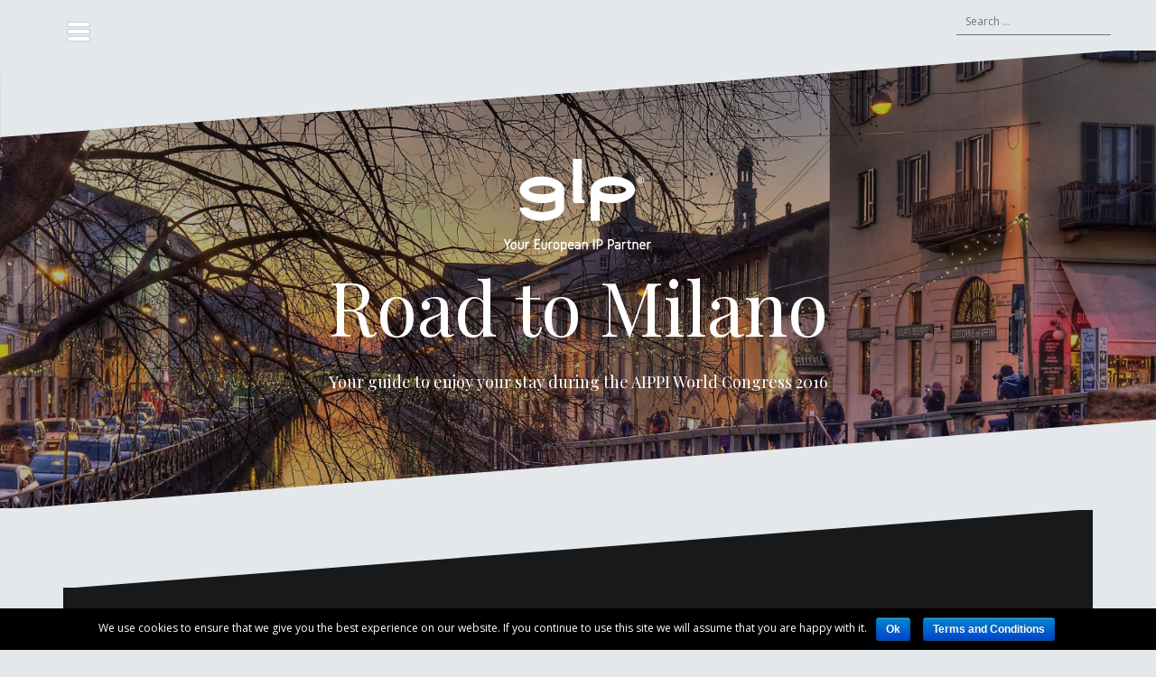

--- FILE ---
content_type: text/html; charset=UTF-8
request_url: http://milan2016.glp.eu/tag/relax/
body_size: 49206
content:
<!DOCTYPE html>
<html lang="en-US" prefix="og: http://ogp.me/ns#">
<head>
<meta charset="UTF-8">
<meta name="viewport" content="width=device-width, initial-scale=1">
<link rel="profile" href="http://gmpg.org/xfn/11">
<link rel="pingback" href="http://milan2016.glp.eu/xmlrpc.php">
	
<title>Relax Archives &ndash; Road to Milano</title>
	<script>function theChampLoadEvent(e){var t=window.onload;if(typeof window.onload!="function"){window.onload=e}else{window.onload=function(){t();e()}}}</script>
		<script> var theChampSiteUrl = 'http://milan2016.glp.eu', theChampVerified = 0, theChampEmailPopup = 0; </script>
			<script> var theChampFBKey = '', theChampFBLang = 'en_US', theChampFbLikeMycred = 0, theChampSsga = 0, theChampCommentNotification = 0, theChampFbIosLogin = 0; </script>
				<script> var theChampSharingAjaxUrl = 'http://milan2016.glp.eu/wp-admin/admin-ajax.php', heateorSsUrlCountFetched = [], heateorSsSharesText = 'Shares', heateorSsShareText = 'Share', theChampCloseIconPath = 'http://milan2016.glp.eu/wp-content/plugins/super-socializer/images/close.png', theChampPluginIconPath = 'http://milan2016.glp.eu/wp-content/plugins/super-socializer/images/logo.png', theChampHorizontalSharingCountEnable = 0, theChampVerticalSharingCountEnable = 0, theChampSharingOffset = -10, theChampCounterOffset = -10;
				</script>
			<style type="text/css">
	.the_champ_horizontal_sharing .theChampSharing{
					color: #fff;
				border-width: 0px;
		border-style: solid;
		border-color: transparent;
	}
		.the_champ_horizontal_sharing .theChampTCBackground{
		color:#666;
	}
		.the_champ_horizontal_sharing .theChampSharing:hover{
				border-color: transparent;
	}
	.the_champ_vertical_sharing .theChampSharing{
					color: #fff;
				border-width: 0px;
		border-style: solid;
		border-color: transparent;
	}
		.the_champ_vertical_sharing .theChampTCBackground{
		color:#666;
	}
		.the_champ_vertical_sharing .theChampSharing:hover{
				border-color: transparent;
	}
	@media screen and (max-width:783px){.the_champ_vertical_sharing{display:none!important}}@media screen and (max-width:783px){.the_champ_bottom_sharing{left:0px!important;right:auto!important;display:block!important;width: auto!important;bottom: -10px!important;top: auto!important;}.the_champ_bottom_sharing .the_champ_square_count{line-height: inherit;}.the_champ_bottom_sharing .theChampSharingArrow{display:none;}.the_champ_bottom_sharing .theChampTCBackground{margin-right: 1.1em !important}}.theChampSharingArrow{display:none!important}	</style>
	
<!-- This site is optimized with the Yoast SEO plugin v3.4 - https://yoast.com/wordpress/plugins/seo/ -->
<link rel="canonical" href="http://milan2016.glp.eu/tag/relax/" />
<link rel="publisher" href="http://www.google.com/+GLPeu"/>
<meta property="og:locale" content="en_US" />
<meta property="og:type" content="object" />
<meta property="og:title" content="Relax Archives &ndash; Road to Milano" />
<meta property="og:url" content="http://milan2016.glp.eu/tag/relax/" />
<meta property="og:site_name" content="Road to Milano" />
<meta name="twitter:card" content="summary" />
<meta name="twitter:title" content="Relax Archives &ndash; Road to Milano" />
<!-- / Yoast SEO plugin. -->

<link rel="alternate" type="application/rss+xml" title="Road to Milano &raquo; Feed" href="http://milan2016.glp.eu/feed/" />
<link rel="alternate" type="application/rss+xml" title="Road to Milano &raquo; Comments Feed" href="http://milan2016.glp.eu/comments/feed/" />
<link rel="alternate" type="application/rss+xml" title="Road to Milano &raquo; Relax Tag Feed" href="http://milan2016.glp.eu/tag/relax/feed/" />
		<script type="text/javascript">
			window._wpemojiSettings = {"baseUrl":"https:\/\/s.w.org\/images\/core\/emoji\/72x72\/","ext":".png","source":{"concatemoji":"http:\/\/milan2016.glp.eu\/wp-includes\/js\/wp-emoji-release.min.js?ver=4.4.2"}};
			!function(a,b,c){function d(a){var c,d=b.createElement("canvas"),e=d.getContext&&d.getContext("2d"),f=String.fromCharCode;return e&&e.fillText?(e.textBaseline="top",e.font="600 32px Arial","flag"===a?(e.fillText(f(55356,56806,55356,56826),0,0),d.toDataURL().length>3e3):"diversity"===a?(e.fillText(f(55356,57221),0,0),c=e.getImageData(16,16,1,1).data.toString(),e.fillText(f(55356,57221,55356,57343),0,0),c!==e.getImageData(16,16,1,1).data.toString()):("simple"===a?e.fillText(f(55357,56835),0,0):e.fillText(f(55356,57135),0,0),0!==e.getImageData(16,16,1,1).data[0])):!1}function e(a){var c=b.createElement("script");c.src=a,c.type="text/javascript",b.getElementsByTagName("head")[0].appendChild(c)}var f,g;c.supports={simple:d("simple"),flag:d("flag"),unicode8:d("unicode8"),diversity:d("diversity")},c.DOMReady=!1,c.readyCallback=function(){c.DOMReady=!0},c.supports.simple&&c.supports.flag&&c.supports.unicode8&&c.supports.diversity||(g=function(){c.readyCallback()},b.addEventListener?(b.addEventListener("DOMContentLoaded",g,!1),a.addEventListener("load",g,!1)):(a.attachEvent("onload",g),b.attachEvent("onreadystatechange",function(){"complete"===b.readyState&&c.readyCallback()})),f=c.source||{},f.concatemoji?e(f.concatemoji):f.wpemoji&&f.twemoji&&(e(f.twemoji),e(f.wpemoji)))}(window,document,window._wpemojiSettings);
		</script>
		<style type="text/css">
img.wp-smiley,
img.emoji {
	display: inline !important;
	border: none !important;
	box-shadow: none !important;
	height: 1em !important;
	width: 1em !important;
	margin: 0 .07em !important;
	vertical-align: -0.1em !important;
	background: none !important;
	padding: 0 !important;
}
</style>
<link rel='stylesheet' id='oblique-bootstrap-css'  href='http://milan2016.glp.eu/wp-content/themes/oblique/bootstrap/css/bootstrap.min.css?ver=1' type='text/css' media='all' />
<link rel='stylesheet' id='cookie-notice-front-css'  href='http://milan2016.glp.eu/wp-content/plugins/cookie-notice/css/front.css?ver=4.4.2' type='text/css' media='all' />
<link rel='stylesheet' id='category-sticky-post-css'  href='http://milan2016.glp.eu/wp-content/plugins/category-sticky-post/css/plugin.css?ver=4.4.2' type='text/css' media='all' />
<link rel='stylesheet' id='oblique-body-fonts-css'  href='//fonts.googleapis.com/css?family=Open+Sans%3A400italic%2C600italic%2C400%2C600&#038;ver=4.4.2' type='text/css' media='all' />
<link rel='stylesheet' id='oblique-headings-fonts-css'  href='//fonts.googleapis.com/css?family=Playfair+Display%3A400%2C700%2C400italic%2C700italic&#038;ver=4.4.2' type='text/css' media='all' />
<link rel='stylesheet' id='oblique-style-css'  href='http://milan2016.glp.eu/wp-content/themes/oblique/style.css?ver=4.4.2' type='text/css' media='all' />
<style id='oblique-style-inline-css' type='text/css'>
.site-branding { padding:120px 0; }
@media only screen and (max-width: 1024px) { .site-branding { padding:80px 0; } }
.site-logo { max-width:200px; }
.entry-meta a:hover, .entry-title a:hover, .widget-area a:hover, .social-navigation li a:hover, a { color:#be1518}
.read-more, .nav-previous:hover, .nav-next:hover, button, .button, input[type="button"], input[type="reset"], input[type="submit"] { background-color:#be1518}
.entry-thumb:after { background-color:rgba(190,21,24,0.4);}
.svg-block { fill:#e5e8ea;}
.footer-svg.svg-block { fill:#17191B!important;}
.site-footer { background-color:#17191B;}
body { color:#50545C}
.site-title a, .site-title a:hover { color:#ffffff}
.site-description { color:#ffffff}
.entry-title, .entry-title a { color:#000}
.entry-meta, .entry-meta a, .entry-footer, .entry-footer a { color:#9d9d9d}
.widget-area { background-color:#17191B}
.widget-area, .widget-area a { color:#f9f9f9}
.social-navigation li a { color:#ffffff}

</style>
<link rel='stylesheet' id='oblique-font-awesome-css'  href='http://milan2016.glp.eu/wp-content/themes/oblique/fonts/font-awesome.min.css?ver=4.4.2' type='text/css' media='all' />
<link rel='stylesheet' id='the_champ_frontend_css-css'  href='http://milan2016.glp.eu/wp-content/plugins/super-socializer/css/front.css?ver=7.7.3' type='text/css' media='all' />
<link rel='stylesheet' id='the_champ_sharing_default_svg-css'  href='http://milan2016.glp.eu/wp-content/plugins/super-socializer/css/share-svg.css?ver=7.7.3' type='text/css' media='all' />
<link rel='stylesheet' id='jetpack_css-css'  href='http://milan2016.glp.eu/wp-content/plugins/jetpack/css/jetpack.css?ver=4.1.1' type='text/css' media='all' />
<script type='text/javascript' src='http://milan2016.glp.eu/wp-includes/js/jquery/jquery.js?ver=1.11.3'></script>
<script type='text/javascript' src='http://milan2016.glp.eu/wp-includes/js/jquery/jquery-migrate.min.js?ver=1.2.1'></script>
<script type='text/javascript'>
/* <![CDATA[ */
var cnArgs = {"ajaxurl":"http:\/\/milan2016.glp.eu\/wp-admin\/admin-ajax.php","hideEffect":"fade","onScroll":"yes","onScrollOffset":"100","cookieName":"cookie_notice_accepted","cookieValue":"TRUE","cookieTime":"2592000","cookiePath":"\/","cookieDomain":""};
/* ]]> */
</script>
<script type='text/javascript' src='http://milan2016.glp.eu/wp-content/plugins/cookie-notice/js/front.js?ver=1.2.35'></script>
<script type='text/javascript' src='http://milan2016.glp.eu/wp-content/themes/oblique/js/imagesloaded.pkgd.min.js?ver=1'></script>
<script type='text/javascript' src='http://milan2016.glp.eu/wp-content/themes/oblique/js/scripts.js?ver=1'></script>
<script type='text/javascript' src='http://milan2016.glp.eu/wp-includes/js/masonry.min.js?ver=3.1.2'></script>
<script type='text/javascript' src='http://milan2016.glp.eu/wp-includes/js/jquery/jquery.masonry.min.js?ver=3.1.2'></script>
<script type='text/javascript' src='http://milan2016.glp.eu/wp-content/themes/oblique/js/masonry-init.js?ver=1'></script>
<script type='text/javascript' src='http://milan2016.glp.eu/wp-content/plugins/lightbox-gallery/js/jquery.colorbox.js?ver=4.4.2'></script>
<script type='text/javascript' src='http://milan2016.glp.eu/wp-content/plugins/lightbox-gallery/js/jquery.tooltip.js?ver=4.4.2'></script>
<script type='text/javascript' src='http://milan2016.glp.eu/wp-content/plugins/lightbox-gallery/lightbox-gallery.js?ver=4.4.2'></script>
<link rel='https://api.w.org/' href='http://milan2016.glp.eu/wp-json/' />
<link rel="EditURI" type="application/rsd+xml" title="RSD" href="http://milan2016.glp.eu/xmlrpc.php?rsd" />
<link rel="wlwmanifest" type="application/wlwmanifest+xml" href="http://milan2016.glp.eu/wp-includes/wlwmanifest.xml" /> 
<meta name="generator" content="WordPress 4.4.2" />
<link rel="stylesheet" type="text/css" href="http://milan2016.glp.eu/wp-content/plugins/lightbox-gallery/lightbox-gallery.css" />

<link rel='dns-prefetch' href='//v0.wordpress.com'>
<style type='text/css'>img#wpstats{display:none}</style><!--[if lt IE 9]>
<script src="http://milan2016.glp.eu/wp-content/themes/oblique/js/html5shiv.js"></script>
<![endif]-->
		<style type="text/css">
					.site-header {
					    background: url(http://milan2016.glp.eu/wp-content/uploads/2016/02/cropped-5.jpg) no-repeat;
					    background-position: center top;
					    background-attachment: fixed;
					    background-size: cover;
					}
		</style>
		<style type="text/css" id="custom-background-css">
body.custom-background { background-color: #e5e8ea; }
</style>

<!-- BEGIN GADWP v4.9.3.1 Universal Tracking - https://deconf.com/google-analytics-dashboard-wordpress/ -->
<script>
  (function(i,s,o,g,r,a,m){i['GoogleAnalyticsObject']=r;i[r]=i[r]||function(){
  (i[r].q=i[r].q||[]).push(arguments)},i[r].l=1*new Date();a=s.createElement(o),
  m=s.getElementsByTagName(o)[0];a.async=1;a.src=g;m.parentNode.insertBefore(a,m)
  })(window,document,'script','//www.google-analytics.com/analytics.js','ga');
  ga('create', 'UA-75150742-1', 'auto');
  ga('send', 'pageview');
</script>

<!-- END GADWP Universal Tracking -->

</head>

<body class="archive tag tag-relax tag-70 custom-background group-blog">
<div id="page" class="hfeed site">
	<a class="skip-link screen-reader-text" href="#content">Skip to content</a>

		<div class="sidebar-toggle">
			<i class="fa fa-bars"></i>
		</div>

	<div class="top-bar container">
    					<div class="header-search">
			<form role="search" method="get" class="search-form" action="http://milan2016.glp.eu/">
				<label>
					<span class="screen-reader-text">Search for:</span>
					<input type="search" class="search-field" placeholder="Search &hellip;" value="" name="s" title="Search for:" />
				</label>
				<input type="submit" class="search-submit" value="Search" />
			</form>		</div>
			</div>

	<div class="svg-container nav-svg svg-block">
		
		<svg xmlns="http://www.w3.org/2000/svg" version="1.1" viewBox="0 0 1950 150">
		  <g transform="translate(0,-902.36218)"/>
		  <path d="m 898.41609,-33.21176 0.01,0 -0.005,-0.009 -0.005,0.009 z" />
		  <path d="m 898.41609,-33.21176 0.01,0 -0.005,-0.009 -0.005,0.009 z"/>
		  <path d="M 0,150 0,0 1925,0"/>
		</svg>
		</div>
	<header id="masthead" class="site-header" role="banner">
		<div class="overlay"></div>
		<div class="container">
			<div class="site-branding">
	        				<a href="http://milan2016.glp.eu/" title="Road to Milano"><img class="site-logo show-title" src="http://milan2016.glp.eu/wp-content/uploads/2016/02/logo-glp-200px-2x-bianco.png" alt="Road to Milano" /></a>
				<h1 class="site-title"><a href="http://milan2016.glp.eu/" rel="home">Road to Milano</a></h1>
				<h2 class="site-description">Your guide to enjoy your stay during the <a href="http://www.aippi2016.it/" target="_blank" style="color:#FFFFFF">AIPPI World Congress 2016</a></h2>	        
	        			</div><!-- .site-branding -->
		</div>
		<div class="svg-container header-svg svg-block">
			
		<svg xmlns="http://www.w3.org/2000/svg" version="1.1" viewBox="0 0 1890 150">
			<g transform="translate(0,-902.36218)"/>
			  <path d="m 898.41609,-33.21176 0.01,0 -0.005,-0.009 -0.005,0.009 z"/>
			  <path d="m 898.41609,-33.21176 0.01,0 -0.005,-0.009 -0.005,0.009 z"/>
			  <path d="m 1925,0 0,150 -1925,0"/>
		</svg>
			</div>		
	</header><!-- #masthead -->

	<div id="content" class="site-content">		<div class="container content-wrapper">
	<div id="primary" class="content-area">
		<main id="main" class="site-main" role="main">

		
			<div class="svg-container svg-block page-header-svg">
				
		<svg xmlns="http://www.w3.org/2000/svg" version="1.1" viewBox="0 0 1890 150">
			<g transform="translate(0,-902.36218)"/>
			  <path d="m 898.41609,-33.21176 0.01,0 -0.005,-0.009 -0.005,0.009 z"/>
			  <path d="m 898.41609,-33.21176 0.01,0 -0.005,-0.009 -0.005,0.009 z"/>
			  <path d="m 1925,0 0,150 -1925,0"/>
		</svg>
				</div>
			<header class="page-header">			
				<h1 class="page-title">Tag: Relax</h1>			</header><!-- .page-header -->
			<div class="svg-container svg-block page-header-svg">
				
		<svg xmlns="http://www.w3.org/2000/svg" version="1.1" viewBox="0 0 1950 150">
		  <g transform="translate(0,-902.36218)"/>
		  <path d="m 898.41609,-33.21176 0.01,0 -0.005,-0.009 -0.005,0.009 z" />
		  <path d="m 898.41609,-33.21176 0.01,0 -0.005,-0.009 -0.005,0.009 z"/>
		  <path d="M 0,150 0,0 1925,0"/>
		</svg>
				</div>				

			<div id="ob-grid" class="grid-layout">
			
				
<article id="post-938" class="post-938 post type-post status-publish format-standard has-post-thumbnail hentry category-food-drinks tag-bar tag-design tag-garden tag-green tag-italian-cuisine tag-relax tag-restaurant tag-trees">
	<div class="svg-container post-svg svg-block">
		
		<svg xmlns="http://www.w3.org/2000/svg" version="1.1" viewBox="0 0 1950 150">
		  <g transform="translate(0,-902.36218)"/>
		  <path d="m 898.41609,-33.21176 0.01,0 -0.005,-0.009 -0.005,0.009 z" />
		  <path d="m 898.41609,-33.21176 0.01,0 -0.005,-0.009 -0.005,0.009 z"/>
		  <path d="M 0,150 0,0 1925,0"/>
		</svg>
		</div>	

			<div class="entry-thumb">
			<img width="370" height="246" src="http://milan2016.glp.eu/wp-content/uploads/2016/06/bfff589393d40cfe05822882c42082da-370x246.jpg" class="attachment-oblique-entry-thumb size-oblique-entry-thumb wp-post-image" alt="bfff589393d40cfe05822882c42082da" srcset="http://milan2016.glp.eu/wp-content/uploads/2016/06/bfff589393d40cfe05822882c42082da-300x200.jpg 300w, http://milan2016.glp.eu/wp-content/uploads/2016/06/bfff589393d40cfe05822882c42082da.jpg 1024w, http://milan2016.glp.eu/wp-content/uploads/2016/06/bfff589393d40cfe05822882c42082da-370x246.jpg 370w" sizes="(max-width: 370px) 100vw, 370px" />			<a class="thumb-link" href="http://milan2016.glp.eu/2016/07/08/al-fresco-restaurant-green-haven-tortona/" title="Al Fresco Restaurant, a green haven in Tortona" ><i class="fa fa-link"></i></a>		
		</div>	
		

		<div class="post-inner">
			
		<header class="entry-header">
			<h1 class="entry-title"><a href="http://milan2016.glp.eu/2016/07/08/al-fresco-restaurant-green-haven-tortona/" rel="bookmark">Al Fresco Restaurant, a green haven in Tortona</a></h1>
						<div class="entry-meta">
				<span class="cat-link"><a  class="cat-label cat-food" href="http://milan2016.glp.eu/category/food-drinks/">Food &amp; drinks</a></span> <span class="posted-on"><a href="http://milan2016.glp.eu/2016/07/08/al-fresco-restaurant-green-haven-tortona/" rel="bookmark"><time class="entry-date published" datetime="2016-07-08T12:03:49+00:00">08/07/2016</time><time class="updated" datetime="2016-06-30T12:04:23+00:00">30/06/2016</time></a></span>			</div><!-- .entry-meta -->
					</header><!-- .entry-header -->

		<div class="entry-content">
			<h4><span style="color: #008000">Al Fresco</span></h4>
<p><a href="http://www.alfrescomilano.it/en/" target="_blank">www.alfrescomilano.it</a></p>
<p>As the owners say, <em>Al Fresco</em> is a meeting place with food and dining. Yes, a meeting place, but an incredibly beautiful one.<br />
<em>Al Fresco</em> is one of those places where as soon as you walk through &hellip;</p>
					</div><!-- .entry-content -->
	</div>
		<div class="read-more">
		<a href="http://milan2016.glp.eu/2016/07/08/al-fresco-restaurant-green-haven-tortona/">Continue reading &hellip;</a>
	</div>		
		<div class="svg-container post-bottom-svg svg-block">
		
		<svg xmlns="http://www.w3.org/2000/svg" version="1.1" viewBox="0 0 1890 150">
			<g transform="translate(0,-902.36218)"/>
			  <path d="m 898.41609,-33.21176 0.01,0 -0.005,-0.009 -0.005,0.009 z"/>
			  <path d="m 898.41609,-33.21176 0.01,0 -0.005,-0.009 -0.005,0.009 z"/>
			  <path d="m 1925,0 0,150 -1925,0"/>
		</svg>
		</div>	
</article><!-- #post-## -->
			
				
<article id="post-737" class="post-737 post type-post status-publish format-standard has-post-thumbnail hentry category-nightlife tag-aperitivo tag-living tag-lounge-bar tag-relax">
	<div class="svg-container post-svg svg-block">
		
		<svg xmlns="http://www.w3.org/2000/svg" version="1.1" viewBox="0 0 1950 150">
		  <g transform="translate(0,-902.36218)"/>
		  <path d="m 898.41609,-33.21176 0.01,0 -0.005,-0.009 -0.005,0.009 z" />
		  <path d="m 898.41609,-33.21176 0.01,0 -0.005,-0.009 -0.005,0.009 z"/>
		  <path d="M 0,150 0,0 1925,0"/>
		</svg>
		</div>	

			<div class="entry-thumb">
			<img width="370" height="138" src="http://milan2016.glp.eu/wp-content/uploads/2016/05/SGS_Living1-370x138.jpg" class="attachment-oblique-entry-thumb size-oblique-entry-thumb wp-post-image" alt="Living" srcset="http://milan2016.glp.eu/wp-content/uploads/2016/05/SGS_Living1-300x112.jpg 300w, http://milan2016.glp.eu/wp-content/uploads/2016/05/SGS_Living1-1024x381.jpg 1024w, http://milan2016.glp.eu/wp-content/uploads/2016/05/SGS_Living1-370x138.jpg 370w, http://milan2016.glp.eu/wp-content/uploads/2016/05/SGS_Living1-1040x387.jpg 1040w" sizes="(max-width: 370px) 100vw, 370px" />			<a class="thumb-link" href="http://milan2016.glp.eu/2016/05/25/relaxing-aperitivo-office/" title="A relaxing aperitivo “After Office”" ><i class="fa fa-link"></i></a>		
		</div>	
		

		<div class="post-inner">
			
		<header class="entry-header">
			<h1 class="entry-title"><a href="http://milan2016.glp.eu/2016/05/25/relaxing-aperitivo-office/" rel="bookmark">A relaxing aperitivo “After Office”</a></h1>
						<div class="entry-meta">
				<span class="cat-link"><a  class="cat-label cat-nightlife" href="http://milan2016.glp.eu/category/nightlife/">Nightlife</a></span> <span class="posted-on"><a href="http://milan2016.glp.eu/2016/05/25/relaxing-aperitivo-office/" rel="bookmark"><time class="entry-date published" datetime="2016-05-25T16:05:54+00:00">25/05/2016</time><time class="updated" datetime="2016-05-29T11:42:03+00:00">29/05/2016</time></a></span>			</div><!-- .entry-meta -->
					</header><!-- .entry-header -->

		<div class="entry-content">
			<h4><span style="color: #0000ff">Living (Liqueurs&amp;Delights)</span></h4>
<p><a href="http://www.livingmilano.com/" target="_blank">www.livingmilano.com</a></p>
<p>Living is an oasis that looks onto Parco Sempione, with a spectacular view on the Arco della Pace (Arch of Peace). The building that now is home of one of the symbols of Milan’s nightlife once was &hellip;</p>
					</div><!-- .entry-content -->
	</div>
		<div class="read-more">
		<a href="http://milan2016.glp.eu/2016/05/25/relaxing-aperitivo-office/">Continue reading &hellip;</a>
	</div>		
		<div class="svg-container post-bottom-svg svg-block">
		
		<svg xmlns="http://www.w3.org/2000/svg" version="1.1" viewBox="0 0 1890 150">
			<g transform="translate(0,-902.36218)"/>
			  <path d="m 898.41609,-33.21176 0.01,0 -0.005,-0.009 -0.005,0.009 z"/>
			  <path d="m 898.41609,-33.21176 0.01,0 -0.005,-0.009 -0.005,0.009 z"/>
			  <path d="m 1925,0 0,150 -1925,0"/>
		</svg>
		</div>	
</article><!-- #post-## -->
			
				
<article id="post-543" class="post-543 post type-post status-publish format-standard has-post-thumbnail hentry category-leisure tag-porta-romana tag-relax tag-spa tag-wellness">
	<div class="svg-container post-svg svg-block">
		
		<svg xmlns="http://www.w3.org/2000/svg" version="1.1" viewBox="0 0 1950 150">
		  <g transform="translate(0,-902.36218)"/>
		  <path d="m 898.41609,-33.21176 0.01,0 -0.005,-0.009 -0.005,0.009 z" />
		  <path d="m 898.41609,-33.21176 0.01,0 -0.005,-0.009 -0.005,0.009 z"/>
		  <path d="M 0,150 0,0 1925,0"/>
		</svg>
		</div>	

			<div class="entry-thumb">
			<img width="370" height="278" src="http://milan2016.glp.eu/wp-content/uploads/2016/04/bagno-di-mezzanotte-milano-t-2000x2000-5-370x278.jpg" class="attachment-oblique-entry-thumb size-oblique-entry-thumb wp-post-image" alt="QC Termemilano - pools" srcset="http://milan2016.glp.eu/wp-content/uploads/2016/04/bagno-di-mezzanotte-milano-t-2000x2000-5-300x225.jpg 300w, http://milan2016.glp.eu/wp-content/uploads/2016/04/bagno-di-mezzanotte-milano-t-2000x2000-5-1024x768.jpg 1024w, http://milan2016.glp.eu/wp-content/uploads/2016/04/bagno-di-mezzanotte-milano-t-2000x2000-5-370x278.jpg 370w, http://milan2016.glp.eu/wp-content/uploads/2016/04/bagno-di-mezzanotte-milano-t-2000x2000-5-1040x780.jpg 1040w" sizes="(max-width: 370px) 100vw, 370px" />			<a class="thumb-link" href="http://milan2016.glp.eu/2016/05/13/spa-break-heart-city/" title="Your Spa break in the heart of the city" ><i class="fa fa-link"></i></a>		
		</div>	
		

		<div class="post-inner">
			
		<header class="entry-header">
			<h1 class="entry-title"><a href="http://milan2016.glp.eu/2016/05/13/spa-break-heart-city/" rel="bookmark">Your Spa break in the heart of the city</a></h1>
						<div class="entry-meta">
				<span class="cat-link"><a  class="cat-label cat-leisure" href="http://milan2016.glp.eu/category/leisure/">Leisure</a></span> <span class="posted-on"><a href="http://milan2016.glp.eu/2016/05/13/spa-break-heart-city/" rel="bookmark"><time class="entry-date published" datetime="2016-05-13T09:29:48+00:00">13/05/2016</time><time class="updated" datetime="2016-05-11T11:26:53+00:00">11/05/2016</time></a></span>			</div><!-- .entry-meta -->
					</header><!-- .entry-header -->

		<div class="entry-content">
			<h4><span style="color: #993366">QC Termemilano</span></h4>
<p><a href="http://www.termemilano.com/en/" target="_blank">www.termemilano.com</a></p>
<p>Allow yourself a regenerating evening in the <strong>most central SPA of Milan</strong>, a paradise of restoring waters and soothing vapours just around the corner from Porta Romana.</p>
<p>Whirlpools, saunas, relaxation rooms and Turkish baths sorrounded by &hellip;</p>
					</div><!-- .entry-content -->
	</div>
		<div class="read-more">
		<a href="http://milan2016.glp.eu/2016/05/13/spa-break-heart-city/">Continue reading &hellip;</a>
	</div>		
		<div class="svg-container post-bottom-svg svg-block">
		
		<svg xmlns="http://www.w3.org/2000/svg" version="1.1" viewBox="0 0 1890 150">
			<g transform="translate(0,-902.36218)"/>
			  <path d="m 898.41609,-33.21176 0.01,0 -0.005,-0.009 -0.005,0.009 z"/>
			  <path d="m 898.41609,-33.21176 0.01,0 -0.005,-0.009 -0.005,0.009 z"/>
			  <path d="m 1925,0 0,150 -1925,0"/>
		</svg>
		</div>	
</article><!-- #post-## -->
						</div>

			
		
		</main><!-- #main -->
	</div><!-- #primary -->


<div id="secondary" class="widget-area" role="complementary">



	<nav id="site-navigation" class="main-navigation" role="navigation">
		<div class="menu-menu-container"><ul id="primary-menu" class="menu"><li id="menu-item-38" class="menu-item menu-item-type-taxonomy menu-item-object-category menu-item-38"><a href="http://milan2016.glp.eu/category/hotels/">Hotels</a></li>
<li id="menu-item-39" class="menu-item menu-item-type-taxonomy menu-item-object-category menu-item-39"><a href="http://milan2016.glp.eu/category/nightlife/">Nightlife</a></li>
<li id="menu-item-103" class="menu-item menu-item-type-taxonomy menu-item-object-category menu-item-103"><a href="http://milan2016.glp.eu/category/food-drinks/">Food &#038; drinks</a></li>
<li id="menu-item-104" class="menu-item menu-item-type-taxonomy menu-item-object-category menu-item-104"><a href="http://milan2016.glp.eu/category/shopping/">Shopping</a></li>
<li id="menu-item-105" class="menu-item menu-item-type-taxonomy menu-item-object-category menu-item-105"><a href="http://milan2016.glp.eu/category/culture/">Culture</a></li>
<li id="menu-item-691" class="menu-item menu-item-type-taxonomy menu-item-object-category menu-item-691"><a href="http://milan2016.glp.eu/category/leisure/">Leisure</a></li>
<li id="menu-item-146" class="menu-item menu-item-type-post_type menu-item-object-page menu-item-146"><a href="http://milan2016.glp.eu/quick-guide-for-travelers/">Quick guide for travelers</a></li>
</ul></div>	</nav><!-- #site-navigation -->
	<nav class="sidebar-nav"></nav>



			<aside id="search-2" class="widget widget_search"><form role="search" method="get" class="search-form" action="http://milan2016.glp.eu/">
				<label>
					<span class="screen-reader-text">Search for:</span>
					<input type="search" class="search-field" placeholder="Search &hellip;" value="" name="s" title="Search for:" />
				</label>
				<input type="submit" class="search-submit" value="Search" />
			</form></aside><aside id="tag_cloud-2" class="widget widget_tag_cloud"><h3 class="widget-title">Tag cloud</h3><div class="tagcloud"><a href='http://milan2016.glp.eu/tag/apartments/' class='tag-link-26' title='1 topic' style='font-size: 8pt;'>apartments</a>
<a href='http://milan2016.glp.eu/tag/aperitivo/' class='tag-link-33' title='3 topics' style='font-size: 14.461538461538pt;'>aperitivo</a>
<a href='http://milan2016.glp.eu/tag/architecture/' class='tag-link-50' title='3 topics' style='font-size: 14.461538461538pt;'>architecture</a>
<a href='http://milan2016.glp.eu/tag/aristocratic/' class='tag-link-15' title='1 topic' style='font-size: 8pt;'>aristocratic</a>
<a href='http://milan2016.glp.eu/tag/art/' class='tag-link-49' title='3 topics' style='font-size: 14.461538461538pt;'>art</a>
<a href='http://milan2016.glp.eu/tag/bb/' class='tag-link-63' title='2 topics' style='font-size: 11.876923076923pt;'>B&amp;B</a>
<a href='http://milan2016.glp.eu/tag/boutique/' class='tag-link-31' title='1 topic' style='font-size: 8pt;'>boutique</a>
<a href='http://milan2016.glp.eu/tag/boutique-hotel/' class='tag-link-23' title='1 topic' style='font-size: 8pt;'>boutique hotel</a>
<a href='http://milan2016.glp.eu/tag/cafe/' class='tag-link-97' title='2 topics' style='font-size: 11.876923076923pt;'>café</a>
<a href='http://milan2016.glp.eu/tag/center/' class='tag-link-24' title='2 topics' style='font-size: 11.876923076923pt;'>center</a>
<a href='http://milan2016.glp.eu/tag/chic/' class='tag-link-69' title='2 topics' style='font-size: 11.876923076923pt;'>chic</a>
<a href='http://milan2016.glp.eu/tag/children/' class='tag-link-27' title='1 topic' style='font-size: 8pt;'>children</a>
<a href='http://milan2016.glp.eu/tag/concept-store/' class='tag-link-30' title='1 topic' style='font-size: 8pt;'>concept store</a>
<a href='http://milan2016.glp.eu/tag/design/' class='tag-link-58' title='4 topics' style='font-size: 16.615384615385pt;'>Design</a>
<a href='http://milan2016.glp.eu/tag/eco-friendly/' class='tag-link-9' title='2 topics' style='font-size: 11.876923076923pt;'>eco-friendly</a>
<a href='http://milan2016.glp.eu/tag/environment/' class='tag-link-8' title='1 topic' style='font-size: 8pt;'>environment</a>
<a href='http://milan2016.glp.eu/tag/exhibition/' class='tag-link-90' title='2 topics' style='font-size: 11.876923076923pt;'>exhibition</a>
<a href='http://milan2016.glp.eu/tag/fashion/' class='tag-link-29' title='3 topics' style='font-size: 14.461538461538pt;'>fashion</a>
<a href='http://milan2016.glp.eu/tag/fashion-district/' class='tag-link-25' title='1 topic' style='font-size: 8pt;'>Fashion district</a>
<a href='http://milan2016.glp.eu/tag/food/' class='tag-link-38' title='3 topics' style='font-size: 14.461538461538pt;'>food</a>
<a href='http://milan2016.glp.eu/tag/garden/' class='tag-link-66' title='3 topics' style='font-size: 14.461538461538pt;'>Garden</a>
<a href='http://milan2016.glp.eu/tag/history/' class='tag-link-14' title='1 topic' style='font-size: 8pt;'>history</a>
<a href='http://milan2016.glp.eu/tag/hotel/' class='tag-link-2' title='8 topics' style='font-size: 22pt;'>hotel</a>
<a href='http://milan2016.glp.eu/tag/leonardo/' class='tag-link-19' title='1 topic' style='font-size: 8pt;'>leonardo</a>
<a href='http://milan2016.glp.eu/tag/luxury/' class='tag-link-12' title='5 topics' style='font-size: 18.338461538462pt;'>luxury</a>
<a href='http://milan2016.glp.eu/tag/milan/' class='tag-link-4' title='2 topics' style='font-size: 11.876923076923pt;'>milan</a>
<a href='http://milan2016.glp.eu/tag/milano-congressi/' class='tag-link-11' title='1 topic' style='font-size: 8pt;'>Milano Congressi</a>
<a href='http://milan2016.glp.eu/tag/museum/' class='tag-link-48' title='2 topics' style='font-size: 11.876923076923pt;'>museum</a>
<a href='http://milan2016.glp.eu/tag/music/' class='tag-link-34' title='2 topics' style='font-size: 11.876923076923pt;'>music</a>
<a href='http://milan2016.glp.eu/tag/nightlife/' class='tag-link-32' title='1 topic' style='font-size: 8pt;'>nightlife</a>
<a href='http://milan2016.glp.eu/tag/parfum/' class='tag-link-5' title='1 topic' style='font-size: 8pt;'>parfum</a>
<a href='http://milan2016.glp.eu/tag/park/' class='tag-link-10' title='2 topics' style='font-size: 11.876923076923pt;'>park</a>
<a href='http://milan2016.glp.eu/tag/pets/' class='tag-link-28' title='1 topic' style='font-size: 8pt;'>pets</a>
<a href='http://milan2016.glp.eu/tag/relax/' class='tag-link-70' title='3 topics' style='font-size: 14.461538461538pt;'>Relax</a>
<a href='http://milan2016.glp.eu/tag/restaurant/' class='tag-link-36' title='5 topics' style='font-size: 18.338461538462pt;'>restaurant</a>
<a href='http://milan2016.glp.eu/tag/shopping/' class='tag-link-61' title='5 topics' style='font-size: 18.338461538462pt;'>Shopping</a>
<a href='http://milan2016.glp.eu/tag/spa/' class='tag-link-71' title='3 topics' style='font-size: 14.461538461538pt;'>Spa</a>
<a href='http://milan2016.glp.eu/tag/taste/' class='tag-link-21' title='1 topic' style='font-size: 8pt;'>taste</a>
<a href='http://milan2016.glp.eu/tag/teatro-alla-scala/' class='tag-link-40' title='2 topics' style='font-size: 11.876923076923pt;'>teatro Alla Scala</a>
<a href='http://milan2016.glp.eu/tag/the-last-supper/' class='tag-link-20' title='1 topic' style='font-size: 8pt;'>the last supper</a>
<a href='http://milan2016.glp.eu/tag/tradition/' class='tag-link-13' title='1 topic' style='font-size: 8pt;'>tradition</a>
<a href='http://milan2016.glp.eu/tag/typical/' class='tag-link-22' title='1 topic' style='font-size: 8pt;'>typical</a>
<a href='http://milan2016.glp.eu/tag/view/' class='tag-link-56' title='3 topics' style='font-size: 14.461538461538pt;'>View</a>
<a href='http://milan2016.glp.eu/tag/wellness/' class='tag-link-73' title='2 topics' style='font-size: 11.876923076923pt;'>wellness</a>
<a href='http://milan2016.glp.eu/tag/wine/' class='tag-link-3' title='2 topics' style='font-size: 11.876923076923pt;'>wine</a></div>
</aside>		<aside id="recent-posts-2" class="widget widget_recent_entries">		<h3 class="widget-title">Most recent posts</h3>		<ul>
					<li>
				<a href="http://milan2016.glp.eu/2016/07/21/get-fresh-air-top5-restaurant-terrace/">Get some fresh air: our TOP5 restaurant with terrace</a>
						</li>
					<li>
				<a href="http://milan2016.glp.eu/2016/07/12/dreamy-shopping-nonostante-marras/">Dreamy shopping at Nonostante Marras</a>
						</li>
					<li>
				<a href="http://milan2016.glp.eu/2016/07/08/al-fresco-restaurant-green-haven-tortona/">Al Fresco Restaurant, a green haven in Tortona</a>
						</li>
				</ul>
		</aside>			
</div><!-- #secondary -->

		</div>
	</div><!-- #content -->

	<div class="svg-container footer-svg svg-block">
		
		<svg xmlns="http://www.w3.org/2000/svg" version="1.1" viewBox="0 0 1890 150">
			<g transform="translate(0,-902.36218)"/>
			  <path d="m 898.41609,-33.21176 0.01,0 -0.005,-0.009 -0.005,0.009 z"/>
			  <path d="m 898.41609,-33.21176 0.01,0 -0.005,-0.009 -0.005,0.009 z"/>
			  <path d="m 1925,0 0,150 -1925,0"/>
		</svg>
		</div>
	<footer id="colophon" class="site-footer" role="contentinfo">
		<div class="site-info container">
			<p>All information contained on these web pages is protected by Copyright © 2025, <a href="http://www.glp.eu" target="_blank" title="GLP.eu" style="color:#fff">GLP</a>.<br>
			<a href="http://www.glp.eu" target="_blank" title="GLP.eu" style="color:#fff">GLP</a>'s logo and name are registered trademarks and property of <a href="http://www.glp.eu" target="_blank" title="GLP.eu" style="color:#fff">GLP</a> s.r.l.<br>
			<small><a href="http://milan2016.glp.eu/terms-and-conditions/">Terms and Conditions</a>
								</small></p>
		</div><!-- .site-info -->
	</footer><!-- #colophon -->
</div><!-- #page -->

<script>
  (function(i,s,o,g,r,a,m){i['GoogleAnalyticsObject']=r;i[r]=i[r]||function(){
  (i[r].q=i[r].q||[]).push(arguments)},i[r].l=1*new Date();a=s.createElement(o),
  m=s.getElementsByTagName(o)[0];a.async=1;a.src=g;m.parentNode.insertBefore(a,m)
  })(window,document,'script','//www.google-analytics.com/analytics.js','ga');

  ga('create', 'UA-75150742-1', 'auto');
  ga('send', 'pageview');

</script>	<div style="display:none">
	</div>
	<div id="fb-root"></div>
	<link rel='stylesheet' id='core.gmap-css'  href='http://milan2016.glp.eu/wp-content/plugins/google-maps-easy/modules/gmap/css/core.gmap.css?ver=1.5.9' type='text/css' media='all' />
<script type='text/javascript' src='http://s0.wp.com/wp-content/js/devicepx-jetpack.js?ver=202545'></script>
<script type='text/javascript' src='http://s.gravatar.com/js/gprofiles.js?ver=2025Novaa'></script>
<script type='text/javascript'>
/* <![CDATA[ */
var WPGroHo = {"my_hash":""};
/* ]]> */
</script>
<script type='text/javascript' src='http://milan2016.glp.eu/wp-content/plugins/jetpack/modules/wpgroho.js?ver=4.4.2'></script>
<script type='text/javascript' src='http://milan2016.glp.eu/wp-content/themes/oblique/js/main.js?ver=4.4.2'></script>
<script type='text/javascript' src='http://milan2016.glp.eu/wp-content/themes/oblique/js/navigation.js?ver=20120206'></script>
<script type='text/javascript' src='http://milan2016.glp.eu/wp-content/themes/oblique/js/skip-link-focus-fix.js?ver=20130115'></script>
<script type='text/javascript' src='http://milan2016.glp.eu/wp-content/plugins/super-socializer/js/front/social_login/general.js?ver=7.7.3'></script>
<script type='text/javascript' src='http://milan2016.glp.eu/wp-content/plugins/super-socializer/js/front/facebook/sdk.js?ver=7.7.3'></script>
<script type='text/javascript' src='http://milan2016.glp.eu/wp-content/plugins/super-socializer/js/front/sharing/sharing.js?ver=7.7.3'></script>
<script type='text/javascript' src='http://milan2016.glp.eu/wp-includes/js/wp-embed.min.js?ver=4.4.2'></script>
<script type='text/javascript' src='http://milan2016.glp.eu/wp-content/plugins/google-maps-easy/js/common.js?ver=1.5.9'></script>
<script type='text/javascript' src='http://milan2016.glp.eu/wp-content/plugins/google-maps-easy/js/core.js?ver=1.5.9'></script>
<script type='text/javascript' src='https://maps.googleapis.com/maps/api/js?key=AIzaSyCh33wsMPd4zTjqSkqEm0_giCOi-78XZN8&#038;language=en&#038;ver=1.5.9'></script>
<script type='text/javascript' src='http://milan2016.glp.eu/wp-content/plugins/google-maps-easy/modules/gmap/js/core.gmap.js?ver=1.5.9'></script>
<script type='text/javascript' src='http://milan2016.glp.eu/wp-content/plugins/google-maps-easy/modules/marker/js/core.marker.js?ver=1.5.9'></script>
<script type='text/javascript'>
/* <![CDATA[ */
var gmpAllMapsInfo = [{"id":"37","title":"Al Fresco","description":null,"params":{"enable_zoom":null,"enable_mouse_zoom":null,"zoom":"12","type":null,"language":null,"map_display_mode":"map","map_center":{"coord_x":"45.48066973835635","coord_y":"9.157323040167293"},"width_units":"%","infowindow_on_mouseover":null,"type_control":"HORIZONTAL_BAR","zoom_control":"DEFAULT","street_view_control":"1","pan_control":null,"overview_control":null,"draggable":"1","dbl_click_zoom":"1","mouse_wheel_zoom":"0","map_type":"ROADMAP","map_stylization":"none","marker_clasterer":"none","marker_title_color":"#A52A2A","marker_title_size":"19","marker_title_size_units":"px","marker_infownd_width":"200","marker_desc_size":"13","marker_desc_size_units":"px","marker_infownd_width_units":"auto","marker_infownd_height":"100","marker_infownd_height_units":"auto","marker_clasterer_icon":"http:\/\/milan2016.glp.eu\/wp-content\/plugins\/google-maps-easy\/modules\/\/gmap\/img\/m1.png","marker_clasterer_icon_width":"53","marker_clasterer_icon_height":"52","marker_infownd_bg_color":"#FFFFFF","zoom_min":"1","zoom_max":"21","hide_marker_tooltip":"","markers_list_type":"","markers_list_color":"#55BA68","map_stylization_data":false,"view_id":"37_37977","view_html_id":"google_map_easy_37_37977","id":"37"},"html_options":{"width":"100","height":"400"},"create_date":"2016-06-29 15:04:52","markers":[{"id":"86","title":"Al Fresco","description":"","coord_x":"45.454034","coord_y":"9.1632239","icon":"29","map_id":"37","marker_group_id":"0","address":"Via Savona, 50, 20144 Milano, Italy","animation":null,"create_date":"2016-06-29 15:00:31","params":{"marker_link_src":"","marker_list_def_img_url":"","title_is_link":false},"sort_order":"1","actions":"<button title=\"Edit\" type=\"button\" data-marker_id=\"86\" class=\"button button-small egm-marker-edit\" style=\"margin-right: 5px;\" onclick=\"gmpMarkerEditBtnClick(this); return false;\"><i class=\"fa fa-fw fa-pencil\"><\/i><\/button><button title=\"Delete\" type=\"button\" data-marker_id=\"86\" class=\"button button-small egm-marker-remove\" onclick=\"gmpMarkerDelBtnClick(this); return false;\"><i class=\"fa fa-fw fa-trash-o\"><\/i><\/button>","icon_data":{"id":"29","title":"pin","description":"red,cycle","path":"http:\/\/milan2016.glp.eu\/wp-content\/plugins\/google-maps-easy\/modules\/icons\/icons_files\/def_icons\/red_orifice.png"}},{"id":"87","title":"MiCo Congress Center","description":"<p>AIPPI World Congress 2016 venue<\/p>","coord_x":"45.4811105","coord_y":"9.1559543999999","icon":"17","map_id":"37","marker_group_id":"0","address":"Piazzale Carlo Magno, 20149 Milano, Italy","animation":null,"create_date":"2016-06-29 15:01:33","params":{"marker_link_src":"","show_description":"1","marker_list_def_img_url":"","title_is_link":false},"sort_order":"2","actions":"<button title=\"Edit\" type=\"button\" data-marker_id=\"87\" class=\"button button-small egm-marker-edit\" style=\"margin-right: 5px;\" onclick=\"gmpMarkerEditBtnClick(this); return false;\"><i class=\"fa fa-fw fa-pencil\"><\/i><\/button><button title=\"Delete\" type=\"button\" data-marker_id=\"87\" class=\"button button-small egm-marker-remove\" onclick=\"gmpMarkerDelBtnClick(this); return false;\"><i class=\"fa fa-fw fa-trash-o\"><\/i><\/button>","icon_data":{"id":"17","title":"marker","description":"white,blue,pin","path":"http:\/\/milan2016.glp.eu\/wp-content\/plugins\/google-maps-easy\/modules\/icons\/icons_files\/def_icons\/blue_orifice.png"}}],"original_id":"37","view_id":"37_37977","view_html_id":"google_map_easy_37_37977"},{"id":"25","title":"Living","description":null,"params":{"enable_zoom":null,"enable_mouse_zoom":null,"zoom":"13","type":null,"language":null,"map_display_mode":"map","map_center":{"coord_x":"45.48082878702786","coord_y":"9.165674725469906"},"width_units":"%","infowindow_on_mouseover":null,"type_control":"HORIZONTAL_BAR","zoom_control":"DEFAULT","street_view_control":"1","pan_control":null,"overview_control":null,"draggable":"1","dbl_click_zoom":"1","mouse_wheel_zoom":"0","map_type":"ROADMAP","map_stylization":"none","marker_clasterer":"none","marker_title_color":"#A52A2A","marker_title_size":"19","marker_title_size_units":"px","marker_infownd_width":"200","marker_desc_size":"13","marker_desc_size_units":"px","marker_infownd_width_units":"auto","marker_infownd_height":"100","marker_infownd_height_units":"auto","marker_clasterer_icon":"https:\/\/google-maps-utility-library-v3.googlecode.com\/svn\/trunk\/markerclusterer\/images\/m1.png","marker_clasterer_icon_width":"53","marker_clasterer_icon_height":"52","marker_infownd_bg_color":"#FFFFFF","zoom_min":"1","zoom_max":"21","hide_marker_tooltip":"","markers_list_type":"","markers_list_color":"#55BA68","map_stylization_data":false,"view_id":"25_55674","view_html_id":"google_map_easy_25_55674","id":"25"},"html_options":{"width":"100","height":"400"},"create_date":"2016-05-20 06:03:36","markers":[{"id":"62","title":"MiCo Congress Center","description":"<p>AIPPI World Congress 2016 venue<\/p>","coord_x":"45.4811105","coord_y":"9.1559543999999","icon":"17","map_id":"25","marker_group_id":"0","address":"Piazzale Carlo Magno, 20149 Milano, Italy","animation":null,"create_date":"2016-05-20 06:01:29","params":{"marker_link_src":"","show_description":"1","marker_list_def_img_url":"","title_is_link":false},"sort_order":"1","actions":"<button title=\"Edit\" type=\"button\" data-marker_id=\"62\" class=\"button button-small egm-marker-edit\" style=\"margin-right: 5px;\" onclick=\"gmpMarkerEditBtnClick(this); return false;\"><i class=\"fa fa-fw fa-pencil\"><\/i><\/button><button title=\"Delete\" type=\"button\" data-marker_id=\"62\" class=\"button button-small egm-marker-remove\" onclick=\"gmpMarkerDelBtnClick(this); return false;\"><i class=\"fa fa-fw fa-trash-o\"><\/i><\/button>","icon_data":{"id":"17","title":"marker","description":"white,blue,pin","path":"http:\/\/milan2016.glp.eu\/wp-content\/plugins\/google-maps-easy\/modules\/icons\/icons_files\/def_icons\/blue_orifice.png"}},{"id":"63","title":"Living","description":"","coord_x":"45.4765709","coord_y":"9.172052","icon":"29","map_id":"25","marker_group_id":"0","address":"Piazza Sempione, 2, 20154 Milano, Italy","animation":null,"create_date":"2016-05-20 06:02:36","params":{"marker_link_src":"","marker_list_def_img_url":"","title_is_link":false},"sort_order":"2","actions":"<button title=\"Edit\" type=\"button\" data-marker_id=\"63\" class=\"button button-small egm-marker-edit\" style=\"margin-right: 5px;\" onclick=\"gmpMarkerEditBtnClick(this); return false;\"><i class=\"fa fa-fw fa-pencil\"><\/i><\/button><button title=\"Delete\" type=\"button\" data-marker_id=\"63\" class=\"button button-small egm-marker-remove\" onclick=\"gmpMarkerDelBtnClick(this); return false;\"><i class=\"fa fa-fw fa-trash-o\"><\/i><\/button>","icon_data":{"id":"29","title":"pin","description":"red,cycle","path":"http:\/\/milan2016.glp.eu\/wp-content\/plugins\/google-maps-easy\/modules\/icons\/icons_files\/def_icons\/red_orifice.png"}}],"original_id":"25","view_id":"25_55674","view_html_id":"google_map_easy_25_55674"},{"id":"19","title":"QC TermeMilano","description":null,"params":{"enable_zoom":null,"enable_mouse_zoom":null,"zoom":"12","type":null,"language":null,"map_display_mode":"map","map_center":{"coord_x":"45.47501020727063","coord_y":"9.181393721954274"},"width_units":"%","infowindow_on_mouseover":null,"type_control":"HORIZONTAL_BAR","zoom_control":"DEFAULT","street_view_control":"1","pan_control":null,"overview_control":null,"draggable":"1","dbl_click_zoom":"1","mouse_wheel_zoom":"0","map_type":"ROADMAP","map_stylization":"none","marker_clasterer":"none","marker_title_color":"#A52A2A","marker_title_size":"19","marker_title_size_units":"px","marker_infownd_width":"200","marker_desc_size":"13","marker_desc_size_units":"px","marker_infownd_width_units":"auto","marker_infownd_height":"100","marker_infownd_height_units":"auto","marker_clasterer_icon":"https:\/\/google-maps-utility-library-v3.googlecode.com\/svn\/trunk\/markerclusterer\/images\/m1.png","marker_clasterer_icon_width":"53","marker_clasterer_icon_height":"52","marker_infownd_bg_color":"#FFFFFF","zoom_min":"1","zoom_max":"21","hide_marker_tooltip":"","markers_list_type":"","markers_list_color":"#55BA68","map_stylization_data":false,"view_id":"19_44505","view_html_id":"google_map_easy_19_44505","id":"19"},"html_options":{"width":"100","height":"400"},"create_date":"2016-04-18 10:00:18","markers":[{"id":"44","title":"TermeMilano","description":"","coord_x":"45.4517401","coord_y":"9.2016626","icon":"29","map_id":"19","marker_group_id":"0","address":"Piazza Medaglie D'Oro, 2, 20135 Milano, Italy","animation":null,"create_date":"2016-04-18 09:57:54","params":{"marker_link_src":"","marker_list_def_img_url":"","title_is_link":false},"sort_order":"1","actions":"<button title=\"Edit\" type=\"button\" data-marker_id=\"44\" class=\"button button-small egm-marker-edit\" style=\"margin-right: 5px;\" onclick=\"gmpMarkerEditBtnClick(this); return false;\"><i class=\"fa fa-fw fa-pencil\"><\/i><\/button><button title=\"Delete\" type=\"button\" data-marker_id=\"44\" class=\"button button-small egm-marker-remove\" onclick=\"gmpMarkerDelBtnClick(this); return false;\"><i class=\"fa fa-fw fa-trash-o\"><\/i><\/button>","icon_data":{"id":"29","title":"pin","description":"red,cycle","path":"http:\/\/milan2016.glp.eu\/wp-content\/plugins\/google-maps-easy\/modules\/icons\/icons_files\/def_icons\/red_orifice.png"}},{"id":"45","title":"MiCo Congress Center","description":"<p>AIPPI World Congress 2016 venue<\/p>","coord_x":"45.4811105","coord_y":"9.1559543999999","icon":"17","map_id":"19","marker_group_id":"0","address":"Piazzale Carlo Magno, 20149 Milano, Italy","animation":null,"create_date":"2016-04-18 09:59:20","params":{"marker_link_src":"","show_description":"1","marker_list_def_img_url":"","title_is_link":false},"sort_order":"2","actions":"<button title=\"Edit\" type=\"button\" data-marker_id=\"45\" class=\"button button-small egm-marker-edit\" style=\"margin-right: 5px;\" onclick=\"gmpMarkerEditBtnClick(this); return false;\"><i class=\"fa fa-fw fa-pencil\"><\/i><\/button><button title=\"Delete\" type=\"button\" data-marker_id=\"45\" class=\"button button-small egm-marker-remove\" onclick=\"gmpMarkerDelBtnClick(this); return false;\"><i class=\"fa fa-fw fa-trash-o\"><\/i><\/button>","icon_data":{"id":"17","title":"marker","description":"white,blue,pin","path":"http:\/\/milan2016.glp.eu\/wp-content\/plugins\/google-maps-easy\/modules\/icons\/icons_files\/def_icons\/blue_orifice.png"}}],"original_id":"19","view_id":"19_44505","view_html_id":"google_map_easy_19_44505"}];
/* ]]> */
</script>
<script type='text/javascript' src='http://milan2016.glp.eu/wp-content/plugins/google-maps-easy/modules/gmap/js/frontend.gmap.js?ver=1.5.9'></script>
<script type='text/javascript' src='http://stats.wp.com/e-202545.js' async defer></script>
<script type='text/javascript'>
	_stq = window._stq || [];
	_stq.push([ 'view', {v:'ext',j:'1:4.1.1',blog:'108170825',post:'0',tz:'1',srv:'milan2016.glp.eu'} ]);
	_stq.push([ 'clickTrackerInit', '108170825', '0' ]);
</script>

			<div id="cookie-notice" class="cn-bottom bootstrap" style="color: #fff; background-color: #000;"><div class="cookie-notice-container"><span id="cn-notice-text">We use cookies to ensure that we give you the best experience on our website. If you continue to use this site we will assume that you are happy with it.</span><a href="#" id="cn-accept-cookie" data-cookie-set="accept" class="cn-set-cookie button bootstrap">Ok</a><a href="http://milan2016.glp.eu/terms-and-conditions/" target="_blank" id="cn-more-info" class="button bootstrap">Terms and Conditions</a>
				</div>
			</div>
</body>
</html>

--- FILE ---
content_type: text/css
request_url: http://milan2016.glp.eu/wp-content/themes/oblique/style.css?ver=4.4.2
body_size: 26139
content:
/*
Theme Name: Oblique
Theme URI: http://themeisle.com/themes/oblique
Author: Themeisle
Author URI: http://themeisle.com/
Description: Oblique is a creative masonry theme that works great for fashion or general bloggers. Amongst the features you will find a a parallax header image, full color control with unlimited color variations, easy access to all Google Fonts, responsive design etc.
Version: 1.09
License: GNU General Public License v2 or later
License URI: http://www.gnu.org/licenses/gpl-2.0.html
Text Domain: oblique
Tags: dark, fluid-layout, responsive-layout, custom-colors, custom-background, custom-menu, custom-header, featured-images, sticky-post, theme-options, threaded-comments, translation-ready

This theme, like WordPress, is licensed under the GPL.
Use it to make something cool, have fun, and share what you've learned with others.

Oblique is based on Underscores http://underscores.me/, (C) 2012-2015 Automattic, Inc.
*/


body {
	font-family: 'Open Sans', sans-serif;
	font-size: 15px;
	background-color: #1c1c1c;
	color: #50545C;
	line-height: 1.55;
	word-wrap: break-word;
}
h1,
h2,
h3,
h4,
h5,
h6 {
	color: #000;
	font-family: 'Playfair Display', serif;
}
a:hover {
	text-decoration: none;
}
a {
	color: #23B6B6;
	-webkit-transition: color 0.3s;
	transition: color 0.3s;
	text-decoration: none;
}
a:hover {
	color: #333;
}

.entry-content > p > a{
	border-bottom: 1px solid #ddd;	
	-webkit-transition: border 0.3s;
	transition: border 0.3s;
}
.entry-content > p > a:hover{
	border-bottom: 1px solid #be1518;		
}

/*--------------------------------------------------------------
Forms
--------------------------------------------------------------*/
button,
input,
select,
textarea {
	font-size: 100%; /* Corrects font size not being inherited in all browsers */
	margin: 0; /* Addresses margins set differently in IE6/7, F3/4, S5, Chrome */
	vertical-align: baseline; /* Improves appearance and consistency in all browsers */
}

button,
.button,
input[type="button"],
input[type="reset"],
input[type="submit"] {
	padding: 15px;
	border: 0;
	color: #fff;
	font-weight: 700;
	background-color: #23B6B6;
	-webkit-transition: all 0.3s;
	transition: all 0.3s;
	cursor: pointer; /* Improves usability and consistency of cursor style between image-type 'input' and others */
	-webkit-appearance: button; /* Corrects inability to style clickable 'input' types in iOS */

}
input[type="submit"] {
	margin-top: 5px;
}
button:hover,
.button:hover,
input[type="button"]:hover,
input[type="reset"]:hover,
input[type="submit"]:hover {
	background-color: #17191B;
	color: #fff;
	text-decoration: none;
}

button:focus,
input[type="button"]:focus,
input[type="reset"]:focus,
input[type="submit"]:focus,
button:active,
input[type="button"]:active,
input[type="reset"]:active,
input[type="submit"]:active {
	border-color: #aaa #bbb #bbb;
	box-shadow: inset 0 -1px 0 rgba(255, 255, 255, 0.5), inset 0 2px 5px rgba(0, 0, 0, 0.15);
}

input[type="checkbox"],
input[type="radio"] {
	padding: 0; /* Addresses excess padding in IE8/9 */
}

input[type="search"] {
	-webkit-appearance: textfield; /* Addresses appearance set to searchfield in S5, Chrome */
	-webkit-box-sizing: content-box; /* Addresses box sizing set to border-box in S5, Chrome (include -moz to future-proof) */
	-moz-box-sizing:    content-box;
	box-sizing:         content-box;
}

input[type="search"]::-webkit-search-decoration { /* Corrects inner padding displayed oddly in S5, Chrome on OSX */
	-webkit-appearance: none;
}

button::-moz-focus-inner,
input::-moz-focus-inner { /* Corrects inner padding and border displayed oddly in FF3/4 www.sitepen.com/blog/2008/05/14/the-devils-in-the-details-fixing-dojos-toolbar-buttons/ */
	border: 0;
	padding: 0;
}

input[type="text"],
input[type="email"],
input[type="url"],
input[type="password"],
input[type="search"],
textarea {
	color: #666;
	border: 1px solid #ebebeb;
	border-radius: 3px;
	width: 100%;
}

input[type="text"]:focus,
input[type="email"]:focus,
input[type="url"]:focus,
input[type="password"]:focus,
input[type="search"]:focus,
textarea:focus {
	color: #111;
}

input[type="text"],
input[type="email"],
input[type="url"],
input[type="password"],
input[type="search"] {
	padding: 13px;
}

textarea {
	overflow: auto; /* Removes default vertical scrollbar in IE6/7/8/9 */
	padding-left: 8px;
	vertical-align: top; /* Improves readability and alignment in all browsers */
	width: 100%;
}

/*--------------------------------------------------------------
Posts nav
--------------------------------------------------------------*/
.site-main .comment-navigation,
.site-main .posts-navigation,
.site-main .post-navigation {
	margin: 45px 0;
	overflow: hidden;
}
.site-main .comment-navigation a,
.site-main .posts-navigation a,
.site-main .post-navigation a {
	color: #fff;
}
.comment-navigation .nav-previous,
.posts-navigation .nav-previous,
.post-navigation .nav-previous {
	float: left;
	max-width: 50%;
	background-color: #17191B;
	padding: 15px;
	-webkit-transition: background-color 0.3s;
	transition: background-color 0.3s;
}
.comment-navigation .nav-next,
.posts-navigation .nav-next,
.post-navigation .nav-next {
	float: right;
	text-align: right;
	max-width: 50%;
	background-color: #17191B;
	padding: 15px;
	-webkit-transition: background-color 0.3s;
	transition: background-color 0.3s;
}
.nav-previous:hover,
.nav-next:hover {
	background-color: #23B6B6;
}
.blog .nav-previous {
	margin-left: 15px;
}
.blog .nav-next {
	margin-right: 15px;
}
/*--------------------------------------------------------------
# Accessibility
--------------------------------------------------------------*/
/* Text meant only for screen readers. */
.screen-reader-text {
	clip: rect(1px, 1px, 1px, 1px);
	position: absolute !important;
	height: 1px;
	width: 1px;
	overflow: hidden;
}

.screen-reader-text:hover,
.screen-reader-text:active,
.screen-reader-text:focus {
	background-color: #f1f1f1;
	border-radius: 3px;
	box-shadow: 0 0 2px 2px rgba(0, 0, 0, 0.6);
	clip: auto !important;
	color: #21759b;
	display: block;
	font-size: 14px;
	font-size: 0.875rem;
	font-weight: bold;
	height: auto;
	left: 5px;
	line-height: normal;
	padding: 15px 23px 14px;
	text-decoration: none;
	top: 5px;
	width: auto;
	z-index: 100000; /* Above WP toolbar. */
}

/*--------------------------------------------------------------
# Alignments
--------------------------------------------------------------*/
.alignleft {
	display: inline;
	float: left;
	margin-right: 1.5em;
}

.alignright {
	display: inline;
	float: right;
	margin-left: 1.5em;
}

.aligncenter {
	clear: both;
	display: block;
	margin-left: auto;
	margin-right: auto;
}

/*--------------------------------------------------------------
# Widgets
--------------------------------------------------------------*/
.widget-area {
	position: fixed;
	background-color: #17191B;
	width: 360px;
	height: 100%;
	padding: 30px;
	top: 0;
	left: -360px;
	-webkit-transition: all 0.8s;
	transition: all 0.8s;
	overflow-y: auto;
	z-index: 99;
}
.widget-area,
.widget-area a {
	color: #f9f9f9;
}
.widget-title {
	color: inherit;
	margin: 0 0 20px;
}
.widget-area a:hover {
	color: #23B6B6;
}
.admin-bar .widget-area {
	top: 32px;
}
.widget-area-visible {
	left: 0;
}
.sidebar-toggle {
	color: #fff;
	font-size: 28px;
	position: fixed;
	left: 75px;
	top: 20px;
	z-index: 101;
	-webkit-transition: all 0.8s;
	transition: all 0.8s;
	cursor: pointer;
	line-height: 1;
	text-shadow: 0 0 1px #000;
}
.admin-bar .sidebar-toggle {
	top: 52px;
}
.sidebar-toggled {
	left: 380px;
}
.sidebar-nav {
	margin-bottom: 30px;
}
.widget {
	margin: 0 0 30px;
}
.widget ul {
	padding: 0 0 0 20px;
}
.widget .children {
	padding-left: 30px;
}
.widget li {
	padding: 3px 0;
}
/* Make sure select elements fit in widgets. */
.widget select {
	max-width: 100%;
}

/* Search widget. */
.widget_search .search-submit {
	display: none;
}
/* Default widgets */
.widget_recent_entries ul,
.widget_archive ul,
.widget_pages ul,
.widget_recent_comments ul,
.widget_categories ul {
	list-style: none;
	padding: 0;
}
.widget_recent_entries li::before,
.widget_archive li::before,
.widget_pages li::before,
.widget_recent_comments li::before,
.widget_categories li::before {
	font-family: Fontawesome;
	font-size: 15px;
}
.widget_recent_entries li::before {
	content: '\f040';
}
.widget_archive li::before {
	content: '\f133';
	margin-right: 5px;
}
.widget_pages li::before {
	content: '\f016';
	margin-right: 5px;
}
.widget_recent_comments li::before {
	content: '\f0e5';
	margin-right: 5px;
}
.widget_categories li::before {
	content: '\f114';
	margin-right: 5px;
}

#secondary select {
    color: #414141;
}
/*--------------------------------------------------------------
# Content
--------------------------------------------------------------*/
/*--------------------------------------------------------------
## Posts and pages
--------------------------------------------------------------*/
.sticky {
	display: block;
}

.hentry {
	margin: 0;
	padding: 60px;
	background-color: #fff;
}

.updated:not(.published) {
	display: none;
}

.single .byline,
.group-blog .byline {
	display: inline;
}

.page-content,
.entry-content,
.entry-summary {
}

.page-links {
	clear: both;
	margin: 0 0 1.5em;
}
.entry-title {
	margin: 0 0 15px;
}
.single .entry-header,
.page .entry-header {
	margin-bottom: 30px;
	text-align: center;
}
.entry-title a {
	color: #000;
}
.entry-title a:hover {
	color: #23B6B6;
}
.grid-layout .entry-title {
	font-size: 28px;
}
.post-meta,
.post-meta a {
	color: #fff;
}
.entry-meta,
.entry-footer {
	font-size: 12px;
	margin-bottom: 15px;
}
.entry-footer {
	margin-top: 15px;
	clear: left;
}
.entry-meta,
.entry-meta a,
.entry-footer,
.entry-footer a {
	color: #9d9d9d;
}
.entry-meta a:hover {
	color: #23B6B6;
}
.posted-on,
.author {
	margin-right: 8px;
}
.posted-on:after,
.author:after {
	/*content: '/';*/
	margin-left: 8px;
}
.read-more {
	background-color: #23B6B6;
	padding: 15px 30px 30px;
	-webkit-transition: background-color 0.3s;
	transition: background-color 0.3s;
}
.read-more:hover {
	background-color: #17191B;
}
.read-more a {
	color: #fff;
	position: relative;
	z-index: 99;
}
.single-thumb {
	margin-bottom: 30px;
	text-align: center;
}
.entry-thumb {
	position: relative;
	z-index: 9;
	text-align: center;
}
.entry-thumb:after {
	position: absolute;
	content: '';
	height: 0;
	width: 100%;
	left: 0;
	bottom: 0;
	background-color: rgba(35, 182, 182, 0.4);
	transition: height 0.4s;
	-webkit-transition: height 0.4s;
}
.entry-thumb:hover:after {
	height: 100%;
}
.thumb-link {
	opacity: 0;
	position: absolute;
	top: 40%;
	left: 45%;
	color: #fff;
	font-size: 38px;
	-webkit-transition: all 0.4s 0.3s;
	transition: all 0.4s 0.3s;
	z-index: 99;
}
.entry-thumb:hover .thumb-link {
	opacity: 1;
}

.page-header {
	margin: 0;
	background-color: #17191B;
	border: 0;
	padding: 30px;
	margin-top: -1px;
}
.page-header .page-title {
	color: #fff;
	text-align: center;
	margin: 0;
}
.taxonomy-description {
	text-align: center;
	margin: 15px 0 0;
}
.archive .site-header,
.error404 .site-header {
	margin-bottom: 0;
}
.error404 .page-content {
	margin-top: 60px;
	text-align: center;
	color: #fff;
}
.archive.author {
	margin: 0;
}

/*--------------------------------------------------------------
## Asides
--------------------------------------------------------------*/
.blog .format-aside .entry-title,
.archive .format-aside .entry-title {
	display: none;
}

/*--------------------------------------------------------------
Comments
--------------------------------------------------------------*/
.comments-area {
	margin-bottom: 60px;
}
.comments-title {
	margin: 0;
	font-size: 24px;
	padding: 30px;
	border-bottom: 1px solid #ebebeb;
	background-color: #fff;
}
.comments-area ol {
	list-style: none;
}
.comments-area ol {
	padding: 0;
}
.comments-area .children {
	padding-left: 20px;
}
.comments-area .fn {
}
.comment-author .avatar {
	position: absolute;
}
.comment-author .fn,
.comment-metadata {
	margin-left: 80px;
}
.comment-metadata {
	font-size: 12px;
	margin-bottom: 30px;
}
.comment-body {
	padding: 30px;
	border-bottom: 1px solid #ebebeb;
	background-color: #fff;
	margin-bottom: 15px;
}
.reply {
	text-align: right;
}
.comment-reply-link {
	padding: 5px;
	background-color: #fff;
	font-size: 12px;
	-webkit-transition: all 0.4s;
	transition: all 0.4s;
}
a.comment-reply-link {
	text-decoration: none;
}
a.comment-reply-link:hover {
	color: #000;
	box-shadow: 0 0 1px #505050;
}
.comments-area a.url {
	text-decoration: underline;
}
.comment-metadata a,
.comments-area a.url {
	color: #444;
}
.bypostauthor {
}
.comment-respond {
	margin-top: 60px;
}
.comment-form,
.comment-respond .comment-reply-title {
	color: #fff;
}
.comment-form .form-submit {
	margin-top: 30px;
}

/*--------------------------------------------------------------
# Infinite scroll
--------------------------------------------------------------*/
/* Globally hidden elements when Infinite Scroll is supported and in use. */
.infinite-scroll .posts-navigation, /* Older / Newer Posts Navigation (always hidden) */
.infinite-scroll.neverending .site-footer { /* Theme Footer (when set to scrolling) */
	display: none;
}

/* When Infinite Scroll has reached its end we need to re-display elements that were hidden (via .neverending) before. */
.infinity-end.neverending .site-footer {
	display: block;
}

/*--------------------------------------------------------------
# Media
--------------------------------------------------------------*/
.page-content .wp-smiley,
.entry-content .wp-smiley,
.comment-content .wp-smiley {
	border: none;
	margin-bottom: 0;
	margin-top: 0;
	padding: 0;
}

/* Make sure embeds and iframes fit their containers. */
embed,
iframe,
object {
	max-width: 100%;
}
img {
	max-width: 100%;
	height: auto;
}
img[class*="wp-image-"] {
	margin-top: 15px;
	margin-bottom: 15px;
}
/*--------------------------------------------------------------
## Captions
--------------------------------------------------------------*/
.wp-caption {
	margin-top: 15px;
	margin-bottom: 15px;
	max-width: 100%;
	position: relative;
	overflow: hidden;
}

.wp-caption img[class*="wp-image-"] {
	display: block;
	margin: 0 auto;
}

.wp-caption-text {
	text-align: center;
	position: absolute;
	bottom: 0;
	padding: 10px;
	background-color: rgba(51, 51, 51, 0.6);
	font-size: 13px;
	color: #fff;
	-webkit-transition: all 0.3s;
	transition: all 0.3s;
}
.wp-caption:hover .wp-caption-text {
	bottom: -200px;
}

/*--------------------------------------------------------------
## Galleries
--------------------------------------------------------------*/
.gallery {
	margin-bottom: 30px;
}

.gallery-item {
	display: inline-block;
	text-align: center;
	vertical-align: top;
	width: 100%;
}

.gallery-columns-2 .gallery-item {
	max-width: 50%;
}

.gallery-columns-3 .gallery-item {
	max-width: 33.33%;
}

.gallery-columns-4 .gallery-item {
	max-width: 25%;
}

.gallery-columns-5 .gallery-item {
	max-width: 20%;
}

.gallery-columns-6 .gallery-item {
	max-width: 16.66%;
}

.gallery-columns-7 .gallery-item {
	max-width: 14.28%;
}

.gallery-columns-8 .gallery-item {
	max-width: 12.5%;
}

.gallery-columns-9 .gallery-item {
	max-width: 11.11%;
}

.gallery-caption {
	display: block;
}
/*--------------------------------------------------------------
Social Menu
--------------------------------------------------------------*/
.social-navigation ul {
	margin: 0;
	padding: 0;
	text-align: right;
}
.social-navigation li {
	position: relative;
	display: inline-block;
	list-style: none;
	line-height: 1;
}
.menu-social-container {
	overflow: hidden;
}
.social-navigation li a {
	text-decoration: none;
	display: block;
	padding: 10px;
	color: #fff;
	-webkit-transition: all 0.3s;
	transition: all 0.3s;
}
.social-navigation li a::before {
	font-family: FontAwesome;
	font-size: 20px;
	display: block;
}
.social-navigation li a:hover {
	color: #23B6B6;
}
.social-navigation li a[href*="twitter.com"]::before {
	content: '\f099';
}
.social-navigation li a[href*="facebook.com"]::before {
	content: '\f09a';
}
.social-navigation li a[href*="plus.google.com"]::before {
	content: '\f0d5';
}
.social-navigation li a[href*="dribbble.com"]::before {
	content: '\f17d';
}
.social-navigation li a[href*="pinterest.com"]::before {
	content: '\f0d2';
}
.social-navigation li a[href*="youtube.com"]::before {
	content: '\f167';
}
.social-navigation li a[href*="flickr.com"]::before {
	content: '\f16e';
}
.social-navigation li a[href*="vimeo.com"]::before {
	content: '\f194';
}
.social-navigation li a[href*="instagram.com"]::before {
	content: '\f16d';
}
.social-navigation li a[href*="linkedin.com"]::before {
	content: '\f0e1';
}
.social-navigation li a[href*="foursquare.com"]::before {
	content: '\f180';
}
.social-navigation li a[href*="tumblr.com"]::before {
	content: '\f173';
}

/*--------------------------------------------------------------
SVG
--------------------------------------------------------------*/
.svg-container {
    width: 100%;
    height: 0;
    padding-top: 7.93650794%;
    position: absolute;
    bottom: 0;
}
svg {
    position: absolute;
    top: 0;
    left: 0;
}
.nav-svg {
	position: relative;
	z-index: 11;
	margin-bottom: -7.81%;
}
.meta-svg {
    width: 100%;
    height: 0;
    padding-top: 69.44444444%;
    position: relative;
    top: -1px;
}
.header-svg {
	margin-bottom: -2px;
}
.svg-block {
	fill: #1c1c1c;
	stroke: none;
}


.footer-svg {
	position: relative;
	margin-bottom: -2px;
}
.footer-svg.svg-block {
	fill: #17191B;
}
.hentry .svg-container {
	position: relative;
	z-index: 11;
}

.hentry .post-svg {
	margin-bottom: -7.74%;
}
.hentry .post-bottom-svg {
	margin-top: -7.78%;
}
.single-post-svg {
	fill: #fff !important;
	position: relative;
	margin-bottom: -1px;
}
.single-svg-bottom {
	margin-top: -2px;
	margin-bottom: 60px;
}
.svg-container.page-header-svg {
	position: relative;
	fill: #17191B;
}
.archive .svg-container.page-header-svg {
	margin-top: -1px;
}
.grid-layout .hentry:nth-of-type(2) .post-svg {
	margin-top: -7.98%;
}
.grid-layout .hentry:nth-of-type(3) .post-svg {
	margin-top: -15.98%;
}

/*--------------------------------------------------------------
Structure
--------------------------------------------------------------*/
.site-content {
	margin-bottom: 30px;
}
.site-header {
	position: relative;
	margin-bottom: 45px;
	z-index: 10;
}
.site-branding {
	padding: 150px 0;
	text-align: center;
}
.site-logo {
	width: 100%;
}
.show-title {
	margin-bottom: 15px;
}
.site-title {
	font-size: 82px;
	margin: 0 0 30px;
}
.site-title a {
	color: #f9f9f9;
}
.site-description {
	font-size: 18px;
	color: #ddd;
}
.overlay {
	position: absolute;
	height: 100%;
	width: 100%;
	top: 0;
	background-color: #000;
	opacity: 0.3;
	z-index: -1;
}
.site-footer {
	background-color: #17191B;
	padding: 30px 0;
	font-size: 14px;
}
.site-footer,
.site-footer a {
	color: #8B8B8B;
}
.grid-layout .hentry {
	width: 350px;
	margin: 15px;
	padding: 0;
	background-color: transparent;
}

.post-inner {
	padding: 30px;
	background-color: #fff;
}
.post-inner.no-thumb {
	padding: 60px 30px 30px;
}

/*--------------------------------------------------------------
Menu
--------------------------------------------------------------*/
.main-navigation {
	display: none;
}
.slicknav_btn { display: none; }
.slicknav_menu  .slicknav_menutxt { display: block; line-height: 1.188em; float: left; }
.slicknav_menu .slicknav_icon { float: left; margin: 0.188em 0 0 0.438em; }
.slicknav_menu .slicknav_no-text { margin: 0 }
.slicknav_menu .slicknav_icon-bar { display: block; width: 1.125em; height: 0.125em; -webkit-border-radius: 1px; -moz-border-radius: 1px; border-radius: 1px; -webkit-box-shadow: 0 1px 0 rgba(0, 0, 0, 0.25); -moz-box-shadow: 0 1px 0 rgba(0, 0, 0, 0.25); box-shadow: 0 1px 0 rgba(0, 0, 0, 0.25); }
.slicknav_btn .slicknav_icon-bar + .slicknav_icon-bar { margin-top: 0.188em }
.slicknav_nav { display: block !important;clear: both }
.slicknav_nav ul,
.slicknav_nav li { display: block; }
.slicknav_nav li { display: block; padding: 5px; border-bottom: 1px solid #222; text-transform: uppercase; }
.slicknav_nav li ul li {text-transform: none;}
.slicknav_nav li ul li:last-of-type {border-bottom: 0;}
.slicknav_nav .slicknav_arrow { margin: 0 0 0 8px; }
.slicknav_nav .slicknav_item { cursor: pointer; }
.slicknav_nav .slicknav_row { display: block; }
.slicknav_nav a { display: block }
.slicknav_nav .slicknav_item a,
.slicknav_nav .slicknav_parent-link a { display: inline }
.slicknav_brand { float:left }
.slicknav_menu:before,
.slicknav_menu:after { content: " "; display: table; }
.slicknav_menu:after { clear: both }
/* IE6/7 support */
.slicknav_menu { *zoom: 1 }
.slicknav_menu {
    font-size:16px;
    box-sizing:border-box;
}
.slicknav_menu * {
  box-sizing:border-box;
}
.slicknav_nav li a {
	-webkit-transition: all 0.4s;
	transition: all 0.4s;
}
.slicknav_nav li:hover a {
	margin-left: 10px;
}
.slicknav_nav {
    color:#fff;
    margin:0;
    padding:0;
    font-size:0.875em;
}
.slicknav_nav, .slicknav_nav ul {
    list-style: none;
    overflow:hidden;
}
.slicknav_nav ul {
    padding:0;
    margin: 0;
}
.slicknav_nav ul ul {
	margin-left: 10px;
}
.slicknav_nav .slicknav_row {
    padding: 5px 0;
    margin: 0;
}
.slicknav_nav a{
    padding: 5px 0;
    margin: 0;
    text-decoration:none;
}
.slicknav_nav .slicknav_item a,
.slicknav_nav .slicknav_parent-link a {
    padding:0;
    margin:0;
}
.slicknav_nav .slicknav_txtnode {
    margin-left:15px;
}
.slicknav_brand {
	color:#fff;
	font-size: 18px;
	line-height:30px;
	padding:7px 12px;
	height:44px;
}

/*--------------------------------------------------------------
Top bar
--------------------------------------------------------------*/
.top-bar {
	text-align: right;
	padding: 10px 15px;
}
.top-bar .header-search,
.social-navigation {
	display: inline-block;
	vertical-align: middle;
}
.header-search .search-submit {
	display: none;
}
.header-search {
	margin-left: 10px;
}
.header-search .search-field {
	font-weight: 400;
	padding: 5px 10px;
    font-size: 12px;
    background-color: transparent;
    border-top: 0;
    border-left: 0;
    border-right: 0;
    border-bottom-color: #6F6F6F;
    border-radius: 0;
}
.header-search .search-field,
.header-search .search-field:focus {
	color: #000;
}
/*--------------------------------------------------------------
Responsive
--------------------------------------------------------------*/
@media only screen and (max-width: 1199px) {
	.grid-layout .hentry {
		width: 283px;
	}
	.single-post-svg {
		margin-bottom: -1px;
	}
}
@media only screen and (max-width: 1024px) {
	.site-header {
		background-attachment: scroll !important;
		background-position: center !important;
	}
}
@media only screen and (max-width: 991px) {
	.grid-layout .hentry {
		width: 330px;
	}
	.grid-layout .hentry:nth-of-type(3) .post-svg {
		margin-top: 0;
	}
	.hentry .post-svg {
		margin-left: -3px;
	}
	.site-title {
		font-size: 60px !important;
	}
}
@media only screen and (max-width: 767px) {
	.grid-layout .hentry {
		width: 100%;
		max-width: 370px;
		margin: 0 auto 30px;
	}
	.grid-layout .hentry:nth-of-type(2) .post-svg {
		margin-top: 0;
	}
	.grid-layout {
		width: 100%;
		max-width: 370px;
		margin: 0 auto;
	}
	.site-title {
		font-size: 42px !important;
	}
	.site-description {
		font-size: 16px;
	}
	.sidebar-toggle {
		position: relative;
		display: table;
		left: 25px;
	}
}
@media only screen and (max-width: 460px) {
	.post-inner {
		padding: 15px;
	}
	.hentry {
		padding: 15px;
	}
	.entry-title {
		font-size: 26px;
	}
	body {
		font-size: 14px;
	}
	.nav-svg {
		top: -1px;
	}
	.widget-area-visible {
		width: 100%;
	}
	.sidebar-toggle {
		left: 0;
		position: relative;
	}
	.admin-bar .sidebar-toggle {
		top: 0;
		margin: 0 auto 15px;
	}
	.social-navigation ul {
		text-align: center;
	}
	.content-wrapper {
		padding: 0;
	}
	.top-bar {
		text-align: center;
	}
}



/*
 * 
 * CUSTOM CSS BY KIVIAL
 * 
 * */

.cat-label {
    background-color: #FFFFFF;
    font-weight: bold;
    margin-right: 0.6em;
    padding: 0.2em 0.6em 0.3em;
	transition: background-color 0.3s ease 0s;
}
.cat-hotels {
    color: #666699 !important;
    border: 1px solid #B2B2CC;
}
.cat-hotels:hover {
	background-color: #EFEFF5;
}
.cat-food {
    color: #008000 !important;
    border: 1px solid #7FBF7F;
}
.cat-food:hover {
	background-color: #E5F2E5;
}
.cat-culture {
    color: #993300 !important;
    border: 1px solid #CC977F;
}
.cat-culture:hover {
	background-color: #F5EAE5;
}
.cat-nightlife {
    color: #0000FF !important;
    border: 1px solid #7F7FFF;
}
.cat-nightlife:hover {
	background-color: #E5E5FF;
}
.cat-leisure {
    color: #993366 !important;
    border: 1px solid #CC99B2;
}
.cat-leisure:hover {
	background-color: #F5EAEF;
}	
.cat-shopping {
	color: #FF6600 !important;
    border: 1px solid #FFB27F;
}
.cat-shopping:hover {
	background-color: #FFEFE5;
}

--- FILE ---
content_type: text/css
request_url: http://milan2016.glp.eu/wp-content/plugins/super-socializer/css/front.css?ver=7.7.3
body_size: 34398
content:
@charset "utf-8";#the_champ_error{color:red;margin:7px 0}.the_champ_login_container{margin:2px 0}.the_champ_login_container img,.the_champ_sharing_container img{cursor:pointer;margin:2px;border:none}.the_champ_login_container img{display:none;float:left}#the_champ_loading_image{display:block!important;float:none}.the_champ_error{background-color:#FFFFE0;border:1px solid #E6DB55;padding:5px;margin:10px}#the_champ_sharing_more_providers{position:fixed;top:50%;left:47%;background:#FAFAFA;width:650px;margin:-180px 0 0 -300px;z-index:10000000;text-shadow:none!important;height:308px}#the_champ_popup_bg{background:url(../images/transparent_bg.png);bottom:0;display:block;left:0;position:fixed;right:0;top:0;z-index:10000}#the_champ_sharing_more_providers .title{font-size:14px!important;height:auto!important;background:#58B8F8!important;border-bottom:1px solid #D7D7D7!important;color:#fff;font-weight:700;letter-spacing:inherit;line-height:34px!important;padding:0!important;text-align:center;text-transform:none;margin:0!important;text-shadow:none!important;width:100%}#the_champ_sharing_more_providers *{font-family:Arial,Helvetica,sans-serif}#the_champ_sharing_more_providers #the_champ_sharing_more_content{background:#FAFAFA;border-radius:4px;color:#555;height:100%;width:100%}#the_champ_sharing_more_providers .filter{margin:0;padding:10px 0 0;position:relative;width:100%}#the_champ_sharing_more_providers .all-services{clear:both;height:250px;overflow:auto}#the_champ_sharing_more_content .all-services ul{margin:10px!important;overflow:hidden;list-style:none;padding-left:0!important;position:static!important;width:auto!important}#the_champ_sharing_more_content .all-services ul li{margin:0;background:0 0!important;float:left;width:33.3333%!important;text-align:left!important}#the_champ_sharing_more_providers .close-button img{margin:0;}#the_champ_sharing_more_providers .close-button.separated{background:0 0!important;border:none!important;box-shadow:none!important;width:auto!important;height:auto!important;z-index:1000}#the_champ_sharing_more_providers .close-button{height:auto!important;width:auto!important;left:auto!important;display:block!important;color:#555!important;cursor:pointer!important;font-size:29px!important;line-height:29px!important;margin:0!important;padding:0!important;position:absolute;right:-13px;top:-11px}#the_champ_sharing_more_providers .filter input.search{width:94%;display:block;float:none;font-family:"open sans","helvetica neue",helvetica,arial,sans-serif;font-weight:300;height:auto;line-height:inherit;margin:0 auto;padding:5px 8px 5px 10px;border:1px solid #ccc!important;color:#000;background:#FFF!important;font-size:16px!important;text-align:left!important}#the_champ_sharing_more_providers .footer-panel{background:#fff;border-top:1px solid #D7D7D7;padding:6px 0;width:100%;color:#fff}#the_champ_sharing_more_providers .footer-panel p{background-color:transparent;top:0;text-align:left!important;color:#000;font-family:'helvetica neue',arial,helvetica,sans-serif;font-size:12px;line-height:1.2;margin:0!important;padding:0 6px!important;text-indent:0!important}#the_champ_sharing_more_providers .footer-panel a{color:#fff;text-decoration:none;font-weight:700;text-indent:0!important}#the_champ_sharing_more_providers .all-services ul li a{border-radius:3px;color:#666!important;display:block;font-size:18px;height:auto;line-height:28px;overflow:hidden;padding:8px;text-decoration:none!important;text-overflow:ellipsis;white-space:nowrap;border:none!important;text-indent:0!important;background:0 0!important;text-shadow:none;box-shadow:none!important}.the_champ_share_count{display:block;text-indent:0!important;visibility:hidden;background-color:#58B8F8!important;width:5px;height:auto;text-align:center;min-width:8px!important;padding:1px 4px!important;color:#fff!important;font-family:'Open Sans',arial,sans-serif!important;font-size:10px!important;font-weight:600!important;-webkit-border-radius:15px!important;border-radius:15px!important;-webkit-box-shadow:0 2px 2px rgba(0,0,0,.4);box-shadow:0 2px 2px rgba(0,0,0,.4);text-shadow:0 -1px 0 rgba(0,0,0,.2);line-height:14px!important;border:2px solid #fff!important;z-index:1;margin:2px auto!important;box-sizing:content-box!important}.the_champ_share_count,.the_champ_vertical_counter,.the_champ_vertical_sharing{-webkit-box-sizing:content-box!important;-moz-box-sizing:content-box!important}ul.the_champ_login_ul,ul.the_champ_sharing_ul{list-style:none!important;padding-left:0!important}#the_champ_comment_toggle{margin-bottom:10px}ul.the_champ_login_ul{margin:3px 0!important}ul.the_champ_login_ul li{background:none;float:left;padding:0!important;margin:0!important;border:0!important;width:auto!important;clear:none!important;list-style-type:none!important}.theChampLoginSvg{width:100%;height:100%}.theChampXingLoginSvg{background:url([data-uri]) left no-repeat}.theChampGoogleLoginSvg{background:url([data-uri]) left no-repeat}.theChampLinkedinLoginSvg{background:url([data-uri]) left no-repeat}.theChampTwitterLoginSvg{background:url([data-uri]) left no-repeat}.theChampVkontakteLoginSvg{background:url([data-uri]) left no-repeat}.theChampFacebookLoginSvg{background:url([data-uri]) left no-repeat}.theChampTwitchLoginSvg{background:url(data:image/svg+xml;charset=utf8,%3Csvg%20xmlns%3D%22http%3A%2F%2Fwww.w3.org%2F2000%2Fsvg%22%20viewBox%3D%220%200%20300%20300%22%3E%3Cpath%20d%3D%22M%2055%2030%20h%20200%20v%20160%20l%20-40%2040%20h%20-50%20l%20-40%2040%20v%20-40%20l%2030%20-30%20h%2060%20l%2020%20-20%20v%20-132%20h%20-165%20v%20152%20h%2055%20v%2070%20h%20-20%20v%20-40%20h%20-65%20v%20-160%20z%20M%20130%2090%20v%2060%20h%2015%20v%20-60%20z%20M%20185%2090%20v%2060%20h%2015%20v%20-60%20z%22%20stroke%3D%22%23fff%22%20stroke-width%3D%222%22%20fill%3D%22%23fff%22%3E%3C%2Fpath%3E%3C%2Fsvg%3E) left no-repeat}.theChampSteamLoginSvg{background:url(data:image/svg+xml;charset=utf8,%3Csvg%20xmlns%3D%22http%3A%2F%2Fwww.w3.org%2F2000%2Fsvg%22%20viewBox%3D%220%200%20300%20300%22%3E%3Ccircle%20cx%3D%2245%22%20cy%3D%22130%22%20r%3D%2225%22%20stroke%3D%22%23fff%22%20stroke-width%3D%227%22%20fill%3D%22none%22%3E%3C%2Fcircle%3E%3Ccircle%20cx%3D%22155%22%20cy%3D%22198%22%20r%3D%2225%22%20stroke%3D%22%23fff%22%20stroke-width%3D%227%22%20fill%3D%22none%22%3E%3C%2Fcircle%3E%3Ccircle%20cx%3D%22245%22%20cy%3D%22110%22%20r%3D%2235%22%20stroke%3D%22%23fff%22%20stroke-width%3D%2210%22%20fill%3D%22none%22%3E%3C%2Fcircle%3E%3Ccircle%20cx%3D%22245%22%20cy%3D%22110%22%20r%3D%2215%22%20stroke%3D%22%23fff%22%20stroke-width%3D%2210%22%20fill%3D%22%23fff%22%3E%3C%2Fcircle%3E%3Cpath%20d%3D%22M%20160%20170%20l%2045%20-64%20l%2040%2044%20l%20-62%2044%22%20stroke%3D%22%23fff%22%20stroke-width%3D%221%22%20fill%3D%22%23fff%22%3E%3C%2Fpath%3E%3Cpath%20d%3D%22M%2045%20130%20l%20110%2068%22%20stroke%3D%22%23fff%22%20stroke-width%3D%2230%22%20fill%3D%22%23fff%22%20stroke-linecap%3D%22round%22%3E%3C%2Fpath%3E%3C%2Fsvg%3E) left no-repeat}.theChampInstagramLoginSvg{background:url(data:image/svg+xml;charset=utf8,%3Csvg%20xmlns%3D%22http%3A%2F%2Fwww.w3.org%2F2000%2Fsvg%22%20width%3D%22100%25%22%20height%3D%22100%25%22%20viewBox%3D%22-5%20-5%20110%20110%22%3E%3Cpath%20d%3D%22m%2020%2020%20h%2060%20v%2060%20h%20-60%20z%22%20stroke%3D%22%23fff%22%20stroke-width%3D%228%22%20stroke-linejoin%3D%22round%22%20fill%3D%22none%22%3E%3C%2Fpath%3E%3Ccircle%20r%3D%2218%22%20cx%3D%2250%22%20cy%3D%2250%22%20stroke%3D%22%23fff%22%20fill%3D%22none%22%20stroke-width%3D%228%22%3E%3C%2Fcircle%3E%3Cpath%20d%3D%22M%2020%2028%20h%2045%22%20stroke%3D%22%23fff%22%20stroke-width%3D%2214%22%3E%3C%2Fpath%3E%3Cpath%20d%3D%22M%2020%2038%20h%2015%20m%2029%200%20h%2014%22%20stroke%3D%22%23fff%22%20stroke-width%3D%2210%22%3E%3C%2Fpath%3E%3Cpath%20d%3D%22%22%20stroke%3D%22%23fff%22%20stroke-width%3D%2210%22%3E%3C%2Fpath%3E%3C%2Fsvg%3E) left no-repeat}.theChampLoginButton{background:url(../images/login/login.png) no-repeat}.theChampLogin{padding:0!important;margin:2px;height:35px;width:35px;float:left;cursor:pointer;border:none}.theChampInstagramLogin,.theChampTwitterLogin,.theChampXingLogin{display:block}.theChampFacebookLogin,.theChampGoogleLogin,.theChampLinkedinLogin,.theChampVkontakteLogin{display:none}.theChampXingButton{background-position:-64px 0;width:32px;height:32px;display:block}.theChampFacebookButton{background-position:0 0;width:32px;height:32px;display:none}.theChampLiveButton{background-position:-32px -96px;width:32px;height:32px;display:block}.theChampGoogleButton{background-position:-32px 0;width:32px;height:32px;display:none}.theChampInstagramButton{background-position:0 -32px;width:32px;height:32px;display:block!important}.theChampLinkedinButton{background-position:-32px -32px;width:32px;height:32px;display:none}.theChampTwitterButton{background-position:0 -64px;width:32px;height:32px;display:block!important}.theChampVkontakteButton{background-position:-32px -64px;width:32px;height:32px;display:none}ul.the_champ_sharing_ul{margin:1px 0!important}#the_champ_sharing_popup_close img{opacity: 1!important;background:0 0!important;border:none!important;outline:0!important;box-shadow:none!important;width:auto!important;height:auto!important;top:inherit!important;right:inherit!important;left:9px!important;padding:0!important}ul.the_champ_sharing_ul li.theChampSharingRound{background:0 0!important}.the_champ_square_count{display:none;text-align:center;font-weight:bolder;font-family:sans-serif;font-style: normal;font-size: .8em;visibility:hidden}ul.the_champ_sharing_ul li{float:left!important;margin:0!important;padding:0!important;list-style:none!important;border:none!important}.theChampSharing{display:block;cursor:pointer;margin:2px}ul.the_champ_login_ul li:before,ul.the_champ_sharing_ul li:before{content:none!important}.theChampSharingDeliciousButton{background-position:0 0;width:32px;height:32px}.theChampSharingDiggButton{background-position:-32px 0;width:32px;height:32px}.theChampSharingEmailButton{background-position:-64px 0;width:32px;height:32px}.theChampSharingXingButton{background-position:0 -128px;width:32px;height:32px}.theChampSharingWhatsappButton{background-position:-32px -128px;width:32px;height:32px}.theChampSharingYummlyButton{background-position:-64px -128px;width:32px;height:32px}.theChampSharingBufferButton{background-position:-96px -128px;width:32px;height:32px}.theChampSharingTotalsharesButton{background-position: -200px -200px}.theChampSharingFacebookButton{background-position:-96px 0;width:32px;height:32px}.theChampSharingFloatitButton{background-position:0 -32px;width:32px;height:32px}.theChampSharingGoogleButton{background-position:-32px -32px;width:32px;height:32px}.theChampSharingLinkedinButton{background-position:-64px -32px;width:32px;height:32px}.theChampSharingMoreButton{background-position:-96px -32px;width:32px;height:32px}.theChampSharingPinterestButton{background-position:0 -64px;width:32px;height:32px}.theChampSharingPrintButton{background-position:-32px -64px;width:32px;height:32px}.theChampSharingRedditButton{background-position:-64px -64px;width:32px;height:32px}.theChampSharingStumbleuponButton{background-position:-96px -64px;width:32px;height:32px}.theChampSharingTumblrButton{background-position:0 -96px;width:32px;height:32px}.theChampSharingTwitterButton{background-position:-32px -96px;width:32px;height:32px}.theChampSharingVkontakteButton{background-position:-64px -96px;width:32px;height:32px}.theChampSharingYahooButton{background-position:-96px -96px;width:32px;height:32px}.the_champ_vertical_counter,.the_champ_vertical_sharing{background:0 0;-webkit-box-shadow:0 1px 4px 1px rgba(0,0,0,.1);-moz-box-shadow:0 1px 4px 1px rgba(0,0,0,.1);box-shadow:0 1px 4px 1px rgba(0,0,0,.1);position:fixed;overflow:visible;z-index:10000000;display:block;padding:10px;border-radius:4px;opacity:1;box-sizing:content-box!important}.the_champ_vertical_counter li{clear:both}li.the_champ_facebook_share .fb-share-button span,li.the_champ_facebook_like .fb-like span,li.the_champ_facebook_recommend .fb-like span{vertical-align:top!important}li.the_champ_facebook_like .fb-like span iframe,li.the_champ_facebook_recommend .fb-like span iframe{max-width:none!important;z-index:1000!important}div.the_champ_horizontal_sharing li{width:auto}div.the_champ_horizontal_sharing li.the_champ_facebook_share, div.the_champ_horizontal_counter li.the_champ_facebook_share{width:120px}div.the_champ_horizontal_sharing li.the_champ_facebook_like, div.the_champ_horizontal_counter li.the_champ_facebook_like{width:110px}div.the_champ_horizontal_sharing li.the_champ_facebook_recommend, div.the_champ_horizontal_counter li.the_champ_facebook_recommend{width:145px}div.the_champ_horizontal_sharing li.the_champ_twitter_tweet, div.the_champ_horizontal_counter li.the_champ_twitter_tweet{width:95px}div.the_champ_horizontal_sharing li.the_champ_linkedin_share, div.the_champ_horizontal_counter li.the_champ_linkedin_share{width:117px}div.the_champ_horizontal_sharing li.the_champ_google_plusone, div.the_champ_horizontal_counter li.the_champ_google_plusone{width:74px}div.the_champ_horizontal_sharing li.the_champ_buffer, div.the_champ_horizontal_counter li.the_champ_buffer{width:81px;}div.the_champ_horizontal_sharing li.the_champ_reddit, div.the_champ_horizontal_counter li.the_champ_reddit{width:130px}div.the_champ_horizontal_sharing li.the_champ_yummly, div.the_champ_horizontal_counter li.the_champ_yummly{width:81px}div.the_champ_horizontal_sharing li.the_champ_google_plus_share, div.the_champ_horizontal_counter li.the_champ_google_plus_share{width:95px}div.the_champ_horizontal_sharing li.the_champ_pinterest_pin, div.the_champ_horizontal_counter li.the_champ_pinterest_pin{width:76px}div.the_champ_horizontal_sharing li.the_champ_xing, div.the_champ_horizontal_counter li.the_champ_xing{width:98px}div.the_champ_horizontal_sharing .the_champ_stumbleupon, div.the_champ_horizontal_counter .the_champ_stumbleupon{width:80px}.the_champ_counter_container li{height:21px}input#user_login,input#user_pass{height:auto!important}.theChampHorizontalSharingButton,.theChampVerticalSharingButton{display:block}.theChampDeliciousSquareBackground{background-color:#474749}.theChampInstagramBackground{background-color:#527FA4}.theChampYummlyBackground{background-color:#E16120}.theChampBufferBackground{background-color:#000}.theChampFacebookBackground{background-color:#3C589A}.theChampSteamBackground{background-color:#393939}.theChampTwitchBackground{background-color:#6441A5}.theChampDiggBackground{background-color:#006094}.theChampEmailBackground{background-color:#649A3F}.theChampFloatitBackground{background-color:#53BEEE}.theChampGoogleBackground{background-color:#dd4b39}.theChampGoogleplusBackground{background-color:#dd4b39}.theChampLinkedinBackground{background-color:#0077B5}.theChampMoreBackground{background-color:#EE8E2D}.theChampPinterestBackground{background-color:#CC2329}.theChampPrintBackground{background-color:#FD6500}.theChampRedditBackground{background-color:#247CED}.theChampStumbleuponBackground{background-color:#EA4823}.theChampTumblrBackground{background-color:#29435D}.theChampTwitterBackground{background-color:#55acee}.theChampVkontakteBackground{background-color:#5E84AC}.theChampYahooBackground{background-color:#8F03CC}.theChampXingBackground{background-color:#00797D}.theChampWhatsappBackground{background-color:#55EB4C}.theChampTCBackground,.theChampTCBackground:hover{border-width: 0!important;background-color:transparent;}.theChampTCBackground{background-color:transparent!important;font-style:normal!important;word-wrap:normal;color:#666;line-height:1;visibility:hidden;}.theChampSharingTotalsharesButton{font-style:normal!important;word-wrap:normal;color:#666;line-height:1}.theChampSharingSvg{width:100%;height:100%}.theChampYummlySvg{background:url([data-uri]) left no-repeat}.theChampBufferSvg{background:url([data-uri]) left no-repeat}.theChampFacebookSvg{background:url([data-uri]) left no-repeat}.theChampDeliciousSvg{background:url(data:image/svg+xml;charset=utf8,%3Csvg%20xmlns%3D%22http%3A%2F%2Fwww.w3.org%2F2000%2Fsvg%22%20width%3D%22100%25%22%20height%3D%22100%25%22%20viewBox%3D%22-12.5%20-12.5%2055%2055%22%3E%3Crect%20x%3D%220%22%20y%3D%220%22%20width%3D%2215%22%20height%3D%2215%22%20style%3D%22stroke%3A%23fff%3Bfill%3Anone%22%3E%3C%2Frect%3E%3Crect%20x%3D%2215%22%20y%3D%220%22%20width%3D%2215%22%20height%3D%2215%22%20style%3D%22fill%3A%23fff%3Bstroke%3A%23fff%22%3E%3C%2Frect%3E%3Crect%20x%3D%220%22%20y%3D%2215%22%20width%3D%2215%22%20height%3D%2215%22%20style%3D%22fill%3A%23fff%3Bstroke%3A%23fff%22%3E%3C%2Frect%3E%3Crect%20x%3D%2215%22%20y%3D%2215%22%20width%3D%2215%22%20height%3D%2215%22%20style%3D%22stroke%3A%23fff%3Bfill%3Anone%3B%22%3E%3C%2Frect%3E%3C%2Fsvg%3E) left no-repeat}.theChampDiggSvg{background:url([data-uri]) left no-repeat}.theChampEmailSvg{background:url([data-uri]) left no-repeat}.theChampFloatitSvg{background:url([data-uri]) left no-repeat}.theChampGoogleSvg{background:url([data-uri]) left no-repeat}.theChampLinkedinSvg{background:url([data-uri]) left no-repeat}.theChampMoreSvg{background:url([data-uri]) left no-repeat}.theChampPinterestSvg{background:url([data-uri]) left no-repeat}.theChampPrintSvg{background:url([data-uri]) left no-repeat}.theChampRedditSvg{background:url([data-uri]) left no-repeat}.theChampStumbleuponSvg{background:url([data-uri]) left no-repeat}.theChampTumblrSvg{background:url([data-uri]) left no-repeat}.theChampTwitterSvg{background:url([data-uri]) left no-repeat}.theChampVkontakteSvg{background:url([data-uri]) left no-repeat}.theChampYahooSvg{background:url([data-uri]) left no-repeat}.theChampXingSvg{background:url([data-uri]) left no-repeat}.theChampWhatsappSvg{background:url([data-uri]) left no-repeat}.theChampSharing{float:left;border:none}.theChampSharingArrow{background-color:#000!important;height:16px;width:16px;cursor:pointer;margin-top:10px}.theChampPushIn{background:url([data-uri]) left no-repeat}.theChampPullOut{background:url([data-uri]) left no-repeat}.theChampCommentingTabs li{padding-left:0!important;float:left;margin:0 1em 0 0!important;list-style:none;color:#aaa;display:block;cursor:pointer;font-size:.85em}.theChampCommentingTabs ul{float:left;padding-left:0;margin-left:0}li.theChampSelectedTab{color:#333;border-bottom:2px solid #23a9e1}.fb-comments,.fb-comments span,.fb-comments span iframe[style]{min-width:100%!important;width:100%!important}#mc-input,#user_email,#user_login{height:auto!important}div.the_champ_horizontal_counter li{margin-right:14px!important}div.theChampTotalShareCount{word-wrap:normal!important;font-weight: bolder;font-family: sans-serif;padding: 0;margin: 0;text-align:center}div.theChampTotalShareText{word-wrap:normal!important;margin: 0;padding: 0;text-align: center;}.theChampAIMBackground{background-color: #fff}.theChampAmazonWishListBackground{background-color: #fff}.theChampAOLMailBackground{background-color: #2A2A2A}.theChampAppnetBackground{background-color: #5D5D5D}.theChampBaiduBackground{background-color: #fff}.theChampBalatarinBackground{background-color: #fff}.theChampBibSonomyBackground{background-color: #fff}.theChampBittyBrowserBackground{background-color: #EFEFEF}.theChampBlinklistBackground{background-color: #3D3C3B}.theChampBloggerPostBackground{background-color: #FDA352}.theChampDeliciousBackground{background-color:#53BEEE}.theChampBlogMarksBackground{background-color: #535353}.theChampBookmarksfrBackground{background-color: #E8EAD4}.theChampBoxnetBackground{background-color: #1A74B0}.theChampBuddyMarksBackground{background-color: #fff}.theChampCare2NewsBackground{background-color: #6EB43F}.theChampCiteULikeBackground{background-color: #2781CD}.theChampDiaryRuBackground{background-color: #E8D8C6}.theChampDiasporaBackground{background-color: #2E3436}.theChampDiHITTBackground{background-color: #FF6300}.theChampDiigoBackground{background-color: #4A8BCA}.theChampDZoneBackground{background-color: #fff}.theChampEvernoteBackground{background-color: #8BE056}.theChampFarkBackground{background-color: #555}
.theChampFlipboardBackground{background-color: #CC0000}.theChampFolkdBackground{background-color: #fff}.theChampGoogleBookmarksBackground{background-color: #CB0909}.theChampGoogleGmailBackground{background-color: #E5E5E5}.theChampHackerNewsBackground{background-color: #F60}.theChampHatenaBackground{background-color: #00A6DB}.theChampInstapaperBackground{background-color: #EDEDED}.theChampJamespotBackground{background-color: #FF9E2C}.theChampKakaoBackground{background-color: #FCB700}.theChampKindleItBackground{background-color: #2A2A2A}.theChampKnownBackground{background-color: #FFF}.theChampLineBackground{background-color: #00C300}.theChampLiveJournalBackground{background-color: #EDEDED}.theChampMailRuBackground{background-color: #356FAC}.theChampMendeleyBackground{background-color: #A70805}.theChampMeneameBackground{background-color: #FF7D12}.theChampMixiBackground{background-color: #EDEDED}.theChampMySpaceBackground{background-color: #2A2A2A}.theChampNetlogBackground{background-color: #2A2A2A}.theChampNetvouzBackground{background-color: #fff}.theChampNewsVineBackground{background-color: #055D00}.theChampNUjijBackground{background-color: #D40000}.theChampOdnoklassnikiBackground{background-color: #F2720C}.theChampOknotizieBackground{background-color: #fff}.theChampOutlookcomBackground{background-color: #fff}.theChampPinboardBackground{background-color: #1341DE}.theChampPlurkBackground{background-color: #CF682F}.theChampPocketBackground{background-color: #fff}.theChampPrintFriendlyBackground{background-color: #61D1D5}.theChampProtopageBookmarksBackground{background-color: #413FFF}.theChampPushaBackground{background-color: #0072B8}.theChampQzoneBackground{background-color: #2B82D9}.theChampRediffMyPageBackground{background-color: #D20000}.theChampRenrenBackground{background-color: #005EAC}.theChampSegnaloBackground{background-color: #fff}.theChampSinaWeiboBackground{background-color: #fff}.theChampSiteJotBackground{background-color: #fff}.theChampSlashdotBackground{background-color: #004242}.theChampStumpediaBackground{background-color: #EDEDED}.theChampSvejoBackground{background-color: #FAFAFA}.theChampSymbalooFeedsBackground{background-color: #6DA8F7}.theChampTuentiBackground{background-color: #0075C9}.theChampTwiddlaBackground{background-color: #EDEDED}.theChampTypePadPostBackground{background-color: #2A2A2A}.theChampViadeoBackground{background-color: #2A2A2A}.theChampWaneloBackground{background-color: #fff}.theChampWebnewsBackground{background-color: #CC2512}.theChampWordPressBackground{background-color: #464646}.theChampWykopBackground{background-color: #367DA9}.theChampYahooMailBackground{background-color: #400090}.theChampYahooMessengerBackground{background-color: #400090}.theChampYoolinkBackground{background-color: #A2C538}.theChampYouMobBackground{background-color: #3B599D}i.theChampWhatsappBackground a{display: inline!important}i.theChampLineBackground a{display: inline!important;}.the_champ_sharing_container a{box-shadow:none!important;border:none!important}li.the_champ_google_plusone div, li.the_champ_google_plus_share div{display:block!important}@media screen and (max-width:783px){#the_champ_sharing_more_providers{width:80%;left:60%;margin-left:-50%;text-shadow:none!important}#the_champ_sharing_more_providers .filter input.search{border:1px solid #ccc;width:92%}}

--- FILE ---
content_type: text/css
request_url: http://milan2016.glp.eu/wp-content/plugins/google-maps-easy/modules/gmap/css/core.gmap.css?ver=1.5.9
body_size: 547
content:
.gmpInfoWindowtitle {
	font-size: 19px;
	font-weight: bold !important;
	color: brown;
	margin: 0 0 5px 6px;
	padding: 5px 0;
	position: relative; 
	left: -6px;
}
.gmp_MapPreview img { 
	max-width: none !important; 
}
.map_container img{
	max-width: inherit !important;
}
.map-preview-img-container {
	cursor: pointer;
}
.gmp_map_opts.display_as_popup {
	display:none;
}
/* Fix for prevent applying of third party styles to google map infowindows */
.gmp_map_opts .gm-style-iw>div:first-child {
	overflow: auto !important;
}

--- FILE ---
content_type: text/javascript
request_url: http://milan2016.glp.eu/wp-content/plugins/google-maps-easy/js/core.js?ver=1.5.9
body_size: 12230
content:
if(typeof(GMP_DATA) == 'undefined')
	var GMP_DATA = {};
if(isNumber(GMP_DATA.animationSpeed)) 
    GMP_DATA.animationSpeed = parseInt(GMP_DATA.animationSpeed);
else if(jQuery.inArray(GMP_DATA.animationSpeed, ['fast', 'slow']) == -1)
    GMP_DATA.animationSpeed = 'fast';
GMP_DATA.showSubscreenOnCenter = parseInt(GMP_DATA.showSubscreenOnCenter);
var sdLoaderImgGmp = '<img src="'+ GMP_DATA.loader+ '" />';
var g_gmpAnimationSpeed = 300;

jQuery.fn.showLoaderGmp = function() {
    return jQuery(this).html( sdLoaderImgGmp );
};
jQuery.fn.appendLoaderGmp = function() {
    jQuery(this).append( sdLoaderImgGmp );
};
jQuery.sendFormGmp = function(params) {
	// Any html element can be used here
	return jQuery('<br />').sendFormGmp(params);
};
/**
 * Send form or just data to server by ajax and route response
 * @param string params.fid form element ID, if empty - current element will be used
 * @param string params.msgElID element ID to store result messages, if empty - element with ID "msg" will be used. Can be "noMessages" to not use this feature
 * @param function params.onSuccess funstion to do after success receive response. Be advised - "success" means that ajax response will be success
 * @param array params.data data to send if You don't want to send Your form data, will be set instead of all form data
 * @param array params.appendData data to append to sending request. In contrast to params.data will not erase form data
 * @param string params.inputsWraper element ID for inputs wraper, will be used if it is not a form
 * @param string params.clearMsg clear msg element after receive data, if is number - will use it to set time for clearing, else - if true - will clear msg element after 5 seconds
 */
jQuery.fn.sendFormGmp = function(params) {
    var form = null;
    if(!params)
        params = {fid: false, msgElID: false, onSuccess: false};

    if(params.fid)
        form = jQuery('#'+ fid);
    else
        form = jQuery(this);
    
    /* This method can be used not only from form data sending, it can be used just to send some data and fill in response msg or errors*/
    var sentFromForm = (jQuery(form).tagName() == 'FORM');
    var data = new Array();
    if(params.data)
        data = params.data;
    else if(sentFromForm)
        data = jQuery(form).serialize();
    
    if(params.appendData) {
		var dataIsString = typeof(data) == 'string';
		var addStrData = [];
        for(var i in params.appendData) {
			if(dataIsString) {
				if(toeInArray(typeof(params.appendData[i], ['object', 'array']))) {
					for(var j in params.appendData[i]) {
						addStrData.push(i+ '['+ j+ ']'+ '='+ params.appendData[i][j]);
					}
				} else {
					addStrData.push(i+ '='+ params.appendData[i]);
				}
				
			} else
				data[i] = params.appendData[i];
        }
		if(dataIsString)
			data += '&'+ addStrData.join('&');
    }
    var msgEl = null;
    if(params.msgElID) {
        if(params.msgElID == 'noMessages')
            msgEl = false;
        else if(typeof(params.msgElID) == 'object')
           msgEl = params.msgElID;
       else
            msgEl = jQuery('#'+ params.msgElID);
    }
	if(typeof(params.inputsWraper) == 'string') {
		form = jQuery('#'+ params.inputsWraper);
		sentFromForm = true;
	}
	if(sentFromForm && form) {
        jQuery(form).find('*').removeClass('gmpInputError');
    }
	if(msgEl && !params.btn) {
		jQuery(msgEl).removeClass('gmpSuccessMsg')
			.removeClass('gmpErrorMsg')
			.showLoaderGmp();
	} 
	if(params.btn) {
		jQuery(params.btn).attr('disabled', 'disabled');
		// Font awesome usage
		params.btnIconElement = jQuery(params.btn).find('.fa').size() ? jQuery(params.btn).find('.fa') : jQuery(params.btn);
		if(jQuery(params.btn).find('.fa').size()) {
			params.btnIconElement
				.data('prev-class', params.btnIconElement.attr('class'))
				.attr('class', 'fa fa-spinner fa-spin');
		}
	}
    var url = '';
	if(typeof(params.url) != 'undefined')
		url = params.url;
    else if(typeof(ajaxurl) == 'undefined')
        url = GMP_DATA.ajaxurl;
    else
        url = ajaxurl;
    
    jQuery('.gmpErrorForField').hide(GMP_DATA.animationSpeed);
	var dataType = params.dataType ? params.dataType : 'json';
	// Set plugin orientation
	if(typeof(data) == 'string') {
		data += '&pl='+ GMP_DATA.GMP_CODE;
		data += '&reqType=ajax';
	} else {
		data['pl'] = GMP_DATA.GMP_CODE;
		data['reqType'] = 'ajax';
	}
	
    jQuery.ajax({
        url: url,
        data: data,
        type: 'POST',
        dataType: dataType,
        success: function(res) {
            toeProcessAjaxResponseGmp(res, msgEl, form, sentFromForm, params);
			if(params.clearMsg) {
				setTimeout(function(){
					if(msgEl)
						jQuery(msgEl).animateClear();
				}, typeof(params.clearMsg) == 'boolean' ? 5000 : params.clearMsg);
			}
        }
    });
};
/**
 * Hide content in element and then clear it
 */
jQuery.fn.animateClear = function() {
	var newContent = jQuery('<span>'+ jQuery(this).html()+ '</span>');
	jQuery(this).html( newContent );
	jQuery(newContent).hide(GMP_DATA.animationSpeed, function(){
		jQuery(newContent).remove();
	});
};
/**
 * Hide content in element and then remove it
 */
jQuery.fn.animateRemoveGmp = function(animationSpeed, onSuccess) {
	animationSpeed = animationSpeed == undefined ? GMP_DATA.animationSpeed : animationSpeed;
	jQuery(this).hide(animationSpeed, function(){
		jQuery(this).remove();
		if(typeof(onSuccess) === 'function')
			onSuccess();
	});
};
function toeProcessAjaxResponseGmp(res, msgEl, form, sentFromForm, params) {
    if(typeof(params) == 'undefined')
        params = {};
    if(typeof(msgEl) == 'string')
        msgEl = jQuery('#'+ msgEl);
    if(msgEl)
        jQuery(msgEl).html('');
	if(params.btn) {
		jQuery(params.btn).removeAttr('disabled');
		if(params.btnIconElement) {
			params.btnIconElement.attr('class', params.btnIconElement.data('prev-class'));
		}
	}
    /*if(sentFromForm) {
        jQuery(form).find('*').removeClass('gmpInputError');
    }*/
    if(typeof(res) == 'object') {
        if(res.error) {
            if(msgEl) {
                jQuery(msgEl).removeClass('gmpSuccessMsg')
					.addClass('gmpErrorMsg');
            }
			var errorsArr = [];
            for(var name in res.errors) {
                if(sentFromForm) {
					var inputError = jQuery(form).find('[name*="'+ name+ '"]');
                    inputError.addClass('gmpInputError');
					if(inputError.attr('placeholder')) {
						//inputError.attr('placeholder', res.errors[ name ]);
					}
					if(!inputError.data('keyup-error-remove-binded')) {
						inputError.keydown(function(){
							jQuery(this).removeClass('gmpInputError');
						}).data('keyup-error-remove-binded', 1);
					}
                }
                if(jQuery('.gmpErrorForField.toe_'+ nameToClassId(name)+ '').exists())
                    jQuery('.gmpErrorForField.toe_'+ nameToClassId(name)+ '').show().html(res.errors[name]);
                else if(msgEl)
                    jQuery(msgEl).append(res.errors[name]).append('<br />');
				else
					errorsArr.push( res.errors[name] );
            }
			if(errorsArr.length && params.btn) {
				jQuery('<div />').html( errorsArr.join('<br />') ).appendTo('body').dialog({
					modal: true
				,	width: '500px'
				});
			}
        } else if(res.messages.length) {
            if(msgEl) {
                jQuery(msgEl).removeClass('gmpErrorMsg')
					.addClass('gmpSuccessMsg');
                for(var i = 0; i < res.messages.length; i++) {
                    jQuery(msgEl).append(res.messages[i]).append('<br />');
                }
            }
        }
    }
    if(params.onSuccess && typeof(params.onSuccess) == 'function') {
        params.onSuccess(res);
    }
}

function getDialogElementGmp() {
	return jQuery('<div/>').appendTo(jQuery('body'));
}

function toeOptionGmp(key) {
	if(GMP_DATA.options && GMP_DATA.options[ key ] && GMP_DATA.options[ key ].value)
		return GMP_DATA.options[ key ].value;
	return false;
}
function toeLangGmp(key) {
	if(GMP_DATA.siteLang && GMP_DATA.siteLang[key])
		return GMP_DATA.siteLang[key];
	return key;
}
function toePagesGmp(key) {
	if(typeof(GMP_DATA) != 'undefined' && GMP_DATA[key])
		return GMP_DATA[key];
	return false;;
}
/**
 * This function will help us not to hide desc right now, but wait - maybe user will want to select some text or click on some link in it.
 */
function toeOptTimeoutHideDescriptionGmp() {
	jQuery('#gmpOptDescription').removeAttr('toeFixTip');
	setTimeout(function(){
		if(!jQuery('#gmpOptDescription').attr('toeFixTip'))
			toeOptHideDescriptionGmp();
	}, 500);
}
/**
 * Show description for options
 */
function toeOptShowDescriptionGmp(description, x, y, moveToLeft) {
    if(typeof(description) != 'undefined' && description != '') {
        if(!jQuery('#gmpOptDescription').size()) {
            jQuery('body').append('<div id="gmpOptDescription"></div>');
        }
		if(moveToLeft)
			jQuery('#gmpOptDescription').css('right', jQuery(window).width() - (x - 10));	// Show it on left side of target
		else
			jQuery('#gmpOptDescription').css('left', x + 10);
        jQuery('#gmpOptDescription').css('top', y);
        jQuery('#gmpOptDescription').show(200);
        jQuery('#gmpOptDescription').html(description);
    }
}
/**
 * Hide description for options
 */
function toeOptHideDescriptionGmp() {
	jQuery('#gmpOptDescription').removeAttr('toeFixTip');
    jQuery('#gmpOptDescription').hide(200);
}
function toeInArrayGmp(needle, haystack) {
	if(haystack) {
		for(var i in haystack) {
			if(haystack[i] == needle)
				return true;
		}
	}
	return false;
}
function toeShowDialogCustomized(element, options) {
	options = jQuery.extend({
		resizable: false
	,	width: 500
	,	height: 300
	,	closeOnEscape: true
	,	open: function(event, ui) {
			jQuery('.ui-dialog-titlebar').css({
				'background-color': '#222222'
			,	'background-image': 'none'
			,	'border': 'none'
			,	'margin': '0'
			,	'padding': '0'
			,	'border-radius': '0'
			,	'color': '#CFCFCF'
			,	'height': '27px'
			});
			jQuery('.ui-dialog-titlebar-close').css({
				'background': 'url("'+ GMP_DATA.cssPath+ 'img/tb-close.png") no-repeat scroll 0 0 transparent'
			,	'border': '0'
			,	'width': '15px'
			,	'height': '15px'
			,	'padding': '0'
			,	'border-radius': '0'
			,	'margin': '7px 7px 0'
			}).html('');
			jQuery('.ui-dialog').css({
				'border-radius': '3px'
			,	'background-color': '#FFFFFF'
			,	'background-image': 'none'
			,	'padding': '1px'
			,	'z-index': '300000'
			,	'position': 'fixed'
			,	'top': '60px'
			});
			jQuery('.ui-dialog-buttonpane').css({
				'background-color': '#FFFFFF'
			});
			jQuery('.ui-dialog-title').css({
				'color': '#CFCFCF'
			,	'font': '12px sans-serif'
			,	'padding': '6px 10px 0'
			});
			if(options.openCallback && typeof(options.openCallback) == 'function') {
				options.openCallback(event, ui);
			}
			jQuery('.ui-widget-overlay').css({
				'z-index': jQuery( event.target ).parents('.ui-dialog:first').css('z-index') - 1
			,	'background-image': 'none'
			});
			if(options.modal && options.closeOnBg) {
				jQuery('.ui-widget-overlay').unbind('click').bind('click', function() {
					jQuery( element ).dialog('close');
				});
			}
		}
	}, options);
	return jQuery(element).dialog(options);
}
/**
 * @see html::slider();
 **/
function toeSliderMove(event, ui) {
    var id = jQuery(event.target).attr('id');
    jQuery('#toeSliderDisplay_'+ id).html( ui.value );
    jQuery('#toeSliderInput_'+ id).val( ui.value ).change();
}
function setBrowserUrl(url) {
	if (typeof (history.pushState) != 'undefined') {
        var obj = {Title: document.title, Url: url};
        history.pushState(obj, obj.Title, obj.Url);
    }
}
function createAjaxLinkGmp(param) {
	return GMP_DATA.ajaxurl+ '?'+ paramGmp(param);
}
function paramGmp(param) {
	var param = jQuery.extend({}, param);
	param['pl'] = GMP_DATA.GMP_CODE;
	return jQuery.param( param );
}

--- FILE ---
content_type: text/plain
request_url: https://www.google-analytics.com/j/collect?v=1&_v=j102&a=1360121805&t=pageview&_s=1&dl=http%3A%2F%2Fmilan2016.glp.eu%2Ftag%2Frelax%2F&ul=en-us%40posix&dt=Relax%20Archives%20%E2%80%93%20Road%20to%20Milano&sr=1280x720&vp=1280x720&_u=IEBAAEABAAAAACAAI~&jid=85904144&gjid=2071030622&cid=1820151434.1762435853&tid=UA-75150742-1&_gid=1540996711.1762435853&_r=1&_slc=1&z=62772452
body_size: -284
content:
2,cG-SYDF441JR4